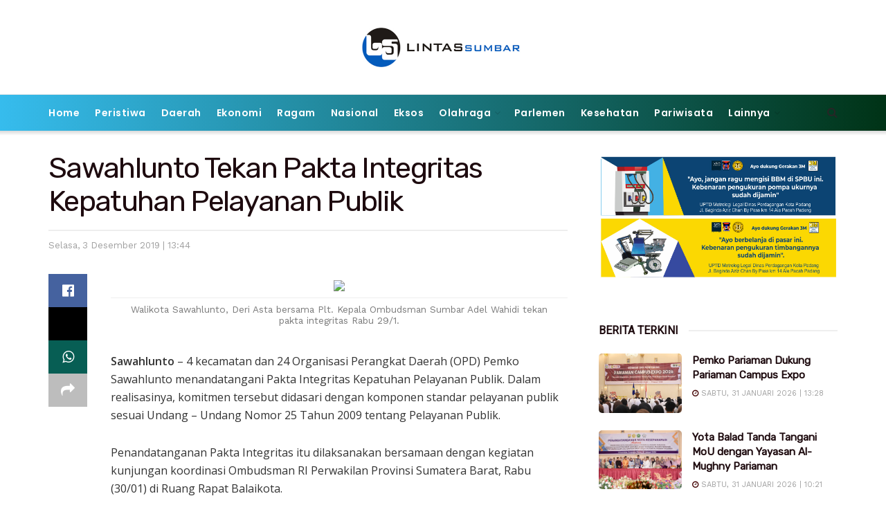

--- FILE ---
content_type: text/html; charset=UTF-8
request_url: https://www.lintassumbar.co.id/2019/01/sawahlunto-tekan-pakta-integritas.html
body_size: 24881
content:
<!doctype html>
<!--[if lt IE 7]> <html class="no-js lt-ie9 lt-ie8 lt-ie7" lang="id"> <![endif]-->
<!--[if IE 7]>    <html class="no-js lt-ie9 lt-ie8" lang="id"> <![endif]-->
<!--[if IE 8]>    <html class="no-js lt-ie9" lang="id"> <![endif]-->
<!--[if IE 9]>    <html class="no-js lt-ie10" lang="id"> <![endif]-->
<!--[if gt IE 8]><!--> <html class="no-js" lang="id"> <!--<![endif]-->
<head>
    <meta http-equiv="Content-Type" content="text/html; charset=UTF-8" />
    <meta name='viewport' content='width=device-width, initial-scale=1, user-scalable=yes' />
    <link rel="profile" href="http://gmpg.org/xfn/11" />
    <link rel="pingback" href="https://www.lintassumbar.co.id/xmlrpc.php" />
    <meta name="theme-color" content="#1e73be">
             <meta name="msapplication-navbutton-color" content="#1e73be">
             <meta name="apple-mobile-web-app-status-bar-style" content="#1e73be"><meta name='robots' content='index, follow, max-image-preview:large, max-snippet:-1, max-video-preview:-1' />
	<style>img:is([sizes="auto" i], [sizes^="auto," i]) { contain-intrinsic-size: 3000px 1500px }</style>
	<meta property="og:type" content="article">
<meta property="og:title" content="Sawahlunto Tekan Pakta Integritas Kepatuhan Pelayanan Publik">
<meta property="og:site_name" content="Lintas Sumbar">
<meta property="og:description" content="Walikota Sawahlunto, Deri Asta bersama Plt. Kepala Ombudsman Sumbar Adel Wahidi tekan pakta integritas Rabu 29/1. Sawahlunto - 4 kecamatan">
<meta property="og:url" content="https://www.lintassumbar.co.id/2019/01/sawahlunto-tekan-pakta-integritas.html">
<meta property="og:locale" content="id_ID">
<meta property="article:published_time" content="2019-01-30T13:44:00+07:00">
<meta property="article:modified_time" content="2019-12-03T13:44:10+07:00">
<meta property="article:section" content="Ragam">
<meta property="article:tag" content="Daerah">
<meta name="twitter:card" content="summary_large_image">
<meta name="twitter:title" content="Sawahlunto Tekan Pakta Integritas Kepatuhan Pelayanan Publik">
<meta name="twitter:description" content="Walikota Sawahlunto, Deri Asta bersama Plt. Kepala Ombudsman Sumbar Adel Wahidi tekan pakta integritas Rabu 29/1. Sawahlunto - 4 kecamatan">
<meta name="twitter:url" content="https://www.lintassumbar.co.id/2019/01/sawahlunto-tekan-pakta-integritas.html">
<meta name="twitter:site" content="">
			<script type="text/javascript">
			  var jnews_ajax_url = '/?ajax-request=jnews'
			</script>
			<script type="text/javascript">;window.jnews=window.jnews||{},window.jnews.library=window.jnews.library||{},window.jnews.library=function(){"use strict";var e=this;e.win=window,e.doc=document,e.noop=function(){},e.globalBody=e.doc.getElementsByTagName("body")[0],e.globalBody=e.globalBody?e.globalBody:e.doc,e.win.jnewsDataStorage=e.win.jnewsDataStorage||{_storage:new WeakMap,put:function(e,t,n){this._storage.has(e)||this._storage.set(e,new Map),this._storage.get(e).set(t,n)},get:function(e,t){return this._storage.get(e).get(t)},has:function(e,t){return this._storage.has(e)&&this._storage.get(e).has(t)},remove:function(e,t){var n=this._storage.get(e).delete(t);return 0===!this._storage.get(e).size&&this._storage.delete(e),n}},e.windowWidth=function(){return e.win.innerWidth||e.docEl.clientWidth||e.globalBody.clientWidth},e.windowHeight=function(){return e.win.innerHeight||e.docEl.clientHeight||e.globalBody.clientHeight},e.requestAnimationFrame=e.win.requestAnimationFrame||e.win.webkitRequestAnimationFrame||e.win.mozRequestAnimationFrame||e.win.msRequestAnimationFrame||window.oRequestAnimationFrame||function(e){return setTimeout(e,1e3/60)},e.cancelAnimationFrame=e.win.cancelAnimationFrame||e.win.webkitCancelAnimationFrame||e.win.webkitCancelRequestAnimationFrame||e.win.mozCancelAnimationFrame||e.win.msCancelRequestAnimationFrame||e.win.oCancelRequestAnimationFrame||function(e){clearTimeout(e)},e.classListSupport="classList"in document.createElement("_"),e.hasClass=e.classListSupport?function(e,t){return e.classList.contains(t)}:function(e,t){return e.className.indexOf(t)>=0},e.addClass=e.classListSupport?function(t,n){e.hasClass(t,n)||t.classList.add(n)}:function(t,n){e.hasClass(t,n)||(t.className+=" "+n)},e.removeClass=e.classListSupport?function(t,n){e.hasClass(t,n)&&t.classList.remove(n)}:function(t,n){e.hasClass(t,n)&&(t.className=t.className.replace(n,""))},e.objKeys=function(e){var t=[];for(var n in e)Object.prototype.hasOwnProperty.call(e,n)&&t.push(n);return t},e.isObjectSame=function(e,t){var n=!0;return JSON.stringify(e)!==JSON.stringify(t)&&(n=!1),n},e.extend=function(){for(var e,t,n,o=arguments[0]||{},i=1,a=arguments.length;i<a;i++)if(null!==(e=arguments[i]))for(t in e)o!==(n=e[t])&&void 0!==n&&(o[t]=n);return o},e.dataStorage=e.win.jnewsDataStorage,e.isVisible=function(e){return 0!==e.offsetWidth&&0!==e.offsetHeight||e.getBoundingClientRect().length},e.getHeight=function(e){return e.offsetHeight||e.clientHeight||e.getBoundingClientRect().height},e.getWidth=function(e){return e.offsetWidth||e.clientWidth||e.getBoundingClientRect().width},e.supportsPassive=!1;try{var t=Object.defineProperty({},"passive",{get:function(){e.supportsPassive=!0}});"createEvent"in e.doc?e.win.addEventListener("test",null,t):"fireEvent"in e.doc&&e.win.attachEvent("test",null)}catch(e){}e.passiveOption=!!e.supportsPassive&&{passive:!0},e.setStorage=function(e,t){e="jnews-"+e;var n={expired:Math.floor(((new Date).getTime()+432e5)/1e3)};t=Object.assign(n,t);localStorage.setItem(e,JSON.stringify(t))},e.getStorage=function(e){e="jnews-"+e;var t=localStorage.getItem(e);return null!==t&&0<t.length?JSON.parse(localStorage.getItem(e)):{}},e.expiredStorage=function(){var t,n="jnews-";for(var o in localStorage)o.indexOf(n)>-1&&"undefined"!==(t=e.getStorage(o.replace(n,""))).expired&&t.expired<Math.floor((new Date).getTime()/1e3)&&localStorage.removeItem(o)},e.addEvents=function(t,n,o){for(var i in n){var a=["touchstart","touchmove"].indexOf(i)>=0&&!o&&e.passiveOption;"createEvent"in e.doc?t.addEventListener(i,n[i],a):"fireEvent"in e.doc&&t.attachEvent("on"+i,n[i])}},e.removeEvents=function(t,n){for(var o in n)"createEvent"in e.doc?t.removeEventListener(o,n[o]):"fireEvent"in e.doc&&t.detachEvent("on"+o,n[o])},e.triggerEvents=function(t,n,o){var i;o=o||{detail:null};return"createEvent"in e.doc?(!(i=e.doc.createEvent("CustomEvent")||new CustomEvent(n)).initCustomEvent||i.initCustomEvent(n,!0,!1,o),void t.dispatchEvent(i)):"fireEvent"in e.doc?((i=e.doc.createEventObject()).eventType=n,void t.fireEvent("on"+i.eventType,i)):void 0},e.getParents=function(t,n){void 0===n&&(n=e.doc);for(var o=[],i=t.parentNode,a=!1;!a;)if(i){var r=i;r.querySelectorAll(n).length?a=!0:(o.push(r),i=r.parentNode)}else o=[],a=!0;return o},e.forEach=function(e,t,n){for(var o=0,i=e.length;o<i;o++)t.call(n,e[o],o)},e.getText=function(e){return e.innerText||e.textContent},e.setText=function(e,t){var n="object"==typeof t?t.innerText||t.textContent:t;e.innerText&&(e.innerText=n),e.textContent&&(e.textContent=n)},e.httpBuildQuery=function(t){return e.objKeys(t).reduce(function t(n){var o=arguments.length>1&&void 0!==arguments[1]?arguments[1]:null;return function(i,a){var r=n[a];a=encodeURIComponent(a);var s=o?"".concat(o,"[").concat(a,"]"):a;return null==r||"function"==typeof r?(i.push("".concat(s,"=")),i):["number","boolean","string"].includes(typeof r)?(i.push("".concat(s,"=").concat(encodeURIComponent(r))),i):(i.push(e.objKeys(r).reduce(t(r,s),[]).join("&")),i)}}(t),[]).join("&")},e.get=function(t,n,o,i){return o="function"==typeof o?o:e.noop,e.ajax("GET",t,n,o,i)},e.post=function(t,n,o,i){return o="function"==typeof o?o:e.noop,e.ajax("POST",t,n,o,i)},e.ajax=function(t,n,o,i,a){var r=new XMLHttpRequest,s=n,c=e.httpBuildQuery(o);if(t=-1!=["GET","POST"].indexOf(t)?t:"GET",r.open(t,s+("GET"==t?"?"+c:""),!0),"POST"==t&&r.setRequestHeader("Content-type","application/x-www-form-urlencoded"),r.setRequestHeader("X-Requested-With","XMLHttpRequest"),r.onreadystatechange=function(){4===r.readyState&&200<=r.status&&300>r.status&&"function"==typeof i&&i.call(void 0,r.response)},void 0!==a&&!a){return{xhr:r,send:function(){r.send("POST"==t?c:null)}}}return r.send("POST"==t?c:null),{xhr:r}},e.scrollTo=function(t,n,o){function i(e,t,n){this.start=this.position(),this.change=e-this.start,this.currentTime=0,this.increment=20,this.duration=void 0===n?500:n,this.callback=t,this.finish=!1,this.animateScroll()}return Math.easeInOutQuad=function(e,t,n,o){return(e/=o/2)<1?n/2*e*e+t:-n/2*(--e*(e-2)-1)+t},i.prototype.stop=function(){this.finish=!0},i.prototype.move=function(t){e.doc.documentElement.scrollTop=t,e.globalBody.parentNode.scrollTop=t,e.globalBody.scrollTop=t},i.prototype.position=function(){return e.doc.documentElement.scrollTop||e.globalBody.parentNode.scrollTop||e.globalBody.scrollTop},i.prototype.animateScroll=function(){this.currentTime+=this.increment;var t=Math.easeInOutQuad(this.currentTime,this.start,this.change,this.duration);this.move(t),this.currentTime<this.duration&&!this.finish?e.requestAnimationFrame.call(e.win,this.animateScroll.bind(this)):this.callback&&"function"==typeof this.callback&&this.callback()},new i(t,n,o)},e.unwrap=function(t){var n,o=t;e.forEach(t,(function(e,t){n?n+=e:n=e})),o.replaceWith(n)},e.performance={start:function(e){performance.mark(e+"Start")},stop:function(e){performance.mark(e+"End"),performance.measure(e,e+"Start",e+"End")}},e.fps=function(){var t=0,n=0,o=0;!function(){var i=t=0,a=0,r=0,s=document.getElementById("fpsTable"),c=function(t){void 0===document.getElementsByTagName("body")[0]?e.requestAnimationFrame.call(e.win,(function(){c(t)})):document.getElementsByTagName("body")[0].appendChild(t)};null===s&&((s=document.createElement("div")).style.position="fixed",s.style.top="120px",s.style.left="10px",s.style.width="100px",s.style.height="20px",s.style.border="1px solid black",s.style.fontSize="11px",s.style.zIndex="100000",s.style.backgroundColor="white",s.id="fpsTable",c(s));var l=function(){o++,n=Date.now(),(a=(o/(r=(n-t)/1e3)).toPrecision(2))!=i&&(i=a,s.innerHTML=i+"fps"),1<r&&(t=n,o=0),e.requestAnimationFrame.call(e.win,l)};l()}()},e.instr=function(e,t){for(var n=0;n<t.length;n++)if(-1!==e.toLowerCase().indexOf(t[n].toLowerCase()))return!0},e.winLoad=function(t,n){function o(o){if("complete"===e.doc.readyState||"interactive"===e.doc.readyState)return!o||n?setTimeout(t,n||1):t(o),1}o()||e.addEvents(e.win,{load:o})},e.docReady=function(t,n){function o(o){if("complete"===e.doc.readyState||"interactive"===e.doc.readyState)return!o||n?setTimeout(t,n||1):t(o),1}o()||e.addEvents(e.doc,{DOMContentLoaded:o})},e.fireOnce=function(){e.docReady((function(){e.assets=e.assets||[],e.assets.length&&(e.boot(),e.load_assets())}),50)},e.boot=function(){e.length&&e.doc.querySelectorAll("style[media]").forEach((function(e){"not all"==e.getAttribute("media")&&e.removeAttribute("media")}))},e.create_js=function(t,n){var o=e.doc.createElement("script");switch(o.setAttribute("src",t),n){case"defer":o.setAttribute("defer",!0);break;case"async":o.setAttribute("async",!0);break;case"deferasync":o.setAttribute("defer",!0),o.setAttribute("async",!0)}e.globalBody.appendChild(o)},e.load_assets=function(){"object"==typeof e.assets&&e.forEach(e.assets.slice(0),(function(t,n){var o="";t.defer&&(o+="defer"),t.async&&(o+="async"),e.create_js(t.url,o);var i=e.assets.indexOf(t);i>-1&&e.assets.splice(i,1)})),e.assets=jnewsoption.au_scripts=window.jnewsads=[]},e.setCookie=function(e,t,n){var o="";if(n){var i=new Date;i.setTime(i.getTime()+24*n*60*60*1e3),o="; expires="+i.toUTCString()}document.cookie=e+"="+(t||"")+o+"; path=/"},e.getCookie=function(e){for(var t=e+"=",n=document.cookie.split(";"),o=0;o<n.length;o++){for(var i=n[o];" "==i.charAt(0);)i=i.substring(1,i.length);if(0==i.indexOf(t))return i.substring(t.length,i.length)}return null},e.eraseCookie=function(e){document.cookie=e+"=; Path=/; Expires=Thu, 01 Jan 1970 00:00:01 GMT;"},e.docReady((function(){e.globalBody=e.globalBody==e.doc?e.doc.getElementsByTagName("body")[0]:e.globalBody,e.globalBody=e.globalBody?e.globalBody:e.doc})),e.winLoad((function(){e.winLoad((function(){var t=!1;if(void 0!==window.jnewsadmin)if(void 0!==window.file_version_checker){var n=e.objKeys(window.file_version_checker);n.length?n.forEach((function(e){t||"10.0.4"===window.file_version_checker[e]||(t=!0)})):t=!0}else t=!0;t&&(window.jnewsHelper.getMessage(),window.jnewsHelper.getNotice())}),2500)}))},window.jnews.library=new window.jnews.library;</script>
	<!-- This site is optimized with the Yoast SEO plugin v24.0 - https://yoast.com/wordpress/plugins/seo/ -->
	<title>Sawahlunto Tekan Pakta Integritas Kepatuhan Pelayanan Publik &#8212; Lintas Sumbar</title>
	<link rel="canonical" href="https://www.lintassumbar.co.id/2019/01/sawahlunto-tekan-pakta-integritas.html" />
	<meta property="og:locale" content="id_ID" />
	<meta property="og:type" content="article" />
	<meta property="og:title" content="Sawahlunto Tekan Pakta Integritas Kepatuhan Pelayanan Publik &#8212; Lintas Sumbar" />
	<meta property="og:description" content="Walikota Sawahlunto, Deri Asta bersama Plt. Kepala Ombudsman Sumbar Adel Wahidi tekan pakta integritas Rabu 29/1. Sawahlunto &#8211; 4 kecamatan dan 24 Organisasi Perangkat Daerah (OPD) Pemko Sawahlunto menandatangani Pakta Integritas Kepatuhan Pelayanan Publik. Dalam realisasinya, komitmen tersebut didasari dengan komponen standar pelayanan publik sesuai Undang &#8211; Undang Nomor 25 Tahun 2009 tentang Pelayanan Publik. [&hellip;]" />
	<meta property="og:url" content="https://www.lintassumbar.co.id/2019/01/sawahlunto-tekan-pakta-integritas.html" />
	<meta property="og:site_name" content="Lintas Sumbar" />
	<meta property="article:published_time" content="2019-01-30T13:44:00+00:00" />
	<meta property="article:modified_time" content="2019-12-03T13:44:10+00:00" />
	<meta property="og:image" content="https://www.lintassumbar.com/wp-content/uploads/2019/01/IMG-20190130-WA0022-1024x682.jpg" />
	<meta name="author" content="lintassumbar" />
	<meta name="twitter:card" content="summary_large_image" />
	<meta name="twitter:label1" content="Ditulis oleh" />
	<meta name="twitter:data1" content="lintassumbar" />
	<meta name="twitter:label2" content="Estimasi waktu membaca" />
	<meta name="twitter:data2" content="2 menit" />
	<script type="application/ld+json" class="yoast-schema-graph">{"@context":"https://schema.org","@graph":[{"@type":"Article","@id":"https://www.lintassumbar.co.id/2019/01/sawahlunto-tekan-pakta-integritas.html#article","isPartOf":{"@id":"https://www.lintassumbar.co.id/2019/01/sawahlunto-tekan-pakta-integritas.html"},"author":{"name":"lintassumbar","@id":"https://www.lintassumbar.co.id/#/schema/person/818bd23d68ee8a8c16c02c2715fe1dcd"},"headline":"Sawahlunto Tekan Pakta Integritas Kepatuhan Pelayanan Publik","datePublished":"2019-01-30T13:44:00+00:00","dateModified":"2019-12-03T13:44:10+00:00","mainEntityOfPage":{"@id":"https://www.lintassumbar.co.id/2019/01/sawahlunto-tekan-pakta-integritas.html"},"wordCount":496,"commentCount":0,"publisher":{"@id":"https://www.lintassumbar.co.id/#organization"},"image":{"@id":"https://www.lintassumbar.co.id/2019/01/sawahlunto-tekan-pakta-integritas.html#primaryimage"},"thumbnailUrl":"https://www.lintassumbar.com/wp-content/uploads/2019/01/IMG-20190130-WA0022-1024x682.jpg","keywords":["Daerah"],"articleSection":["Ragam"],"inLanguage":"id","potentialAction":[{"@type":"CommentAction","name":"Comment","target":["https://www.lintassumbar.co.id/2019/01/sawahlunto-tekan-pakta-integritas.html#respond"]}]},{"@type":"WebPage","@id":"https://www.lintassumbar.co.id/2019/01/sawahlunto-tekan-pakta-integritas.html","url":"https://www.lintassumbar.co.id/2019/01/sawahlunto-tekan-pakta-integritas.html","name":"Sawahlunto Tekan Pakta Integritas Kepatuhan Pelayanan Publik &#8212; Lintas Sumbar","isPartOf":{"@id":"https://www.lintassumbar.co.id/#website"},"primaryImageOfPage":{"@id":"https://www.lintassumbar.co.id/2019/01/sawahlunto-tekan-pakta-integritas.html#primaryimage"},"image":{"@id":"https://www.lintassumbar.co.id/2019/01/sawahlunto-tekan-pakta-integritas.html#primaryimage"},"thumbnailUrl":"https://www.lintassumbar.com/wp-content/uploads/2019/01/IMG-20190130-WA0022-1024x682.jpg","datePublished":"2019-01-30T13:44:00+00:00","dateModified":"2019-12-03T13:44:10+00:00","breadcrumb":{"@id":"https://www.lintassumbar.co.id/2019/01/sawahlunto-tekan-pakta-integritas.html#breadcrumb"},"inLanguage":"id","potentialAction":[{"@type":"ReadAction","target":["https://www.lintassumbar.co.id/2019/01/sawahlunto-tekan-pakta-integritas.html"]}]},{"@type":"ImageObject","inLanguage":"id","@id":"https://www.lintassumbar.co.id/2019/01/sawahlunto-tekan-pakta-integritas.html#primaryimage","url":"https://www.lintassumbar.com/wp-content/uploads/2019/01/IMG-20190130-WA0022-1024x682.jpg","contentUrl":"https://www.lintassumbar.com/wp-content/uploads/2019/01/IMG-20190130-WA0022-1024x682.jpg"},{"@type":"BreadcrumbList","@id":"https://www.lintassumbar.co.id/2019/01/sawahlunto-tekan-pakta-integritas.html#breadcrumb","itemListElement":[{"@type":"ListItem","position":1,"name":"Home","item":"https://www.lintassumbar.co.id/"},{"@type":"ListItem","position":2,"name":"Sawahlunto Tekan Pakta Integritas Kepatuhan Pelayanan Publik"}]},{"@type":"WebSite","@id":"https://www.lintassumbar.co.id/#website","url":"https://www.lintassumbar.co.id/","name":"Lintas Sumbar","description":"Lintas Berita Sumatera Barat","publisher":{"@id":"https://www.lintassumbar.co.id/#organization"},"potentialAction":[{"@type":"SearchAction","target":{"@type":"EntryPoint","urlTemplate":"https://www.lintassumbar.co.id/?s={search_term_string}"},"query-input":{"@type":"PropertyValueSpecification","valueRequired":true,"valueName":"search_term_string"}}],"inLanguage":"id"},{"@type":"Organization","@id":"https://www.lintassumbar.co.id/#organization","name":"Lintas Sumbar","url":"https://www.lintassumbar.co.id/","logo":{"@type":"ImageObject","inLanguage":"id","@id":"https://www.lintassumbar.co.id/#/schema/logo/image/","url":"https://www.lintassumbar.co.id/wp-content/uploads/2019/12/LOGO-LINTAS-SUMBAR.jpg","contentUrl":"https://www.lintassumbar.co.id/wp-content/uploads/2019/12/LOGO-LINTAS-SUMBAR.jpg","width":510,"height":142,"caption":"Lintas Sumbar"},"image":{"@id":"https://www.lintassumbar.co.id/#/schema/logo/image/"}},{"@type":"Person","@id":"https://www.lintassumbar.co.id/#/schema/person/818bd23d68ee8a8c16c02c2715fe1dcd","name":"lintassumbar","image":{"@type":"ImageObject","inLanguage":"id","@id":"https://www.lintassumbar.co.id/#/schema/person/image/","url":"https://secure.gravatar.com/avatar/ccd9877409c0c02bf8f350bd3cce8424?s=96&d=mm&r=g","contentUrl":"https://secure.gravatar.com/avatar/ccd9877409c0c02bf8f350bd3cce8424?s=96&d=mm&r=g","caption":"lintassumbar"}}]}</script>
	<!-- / Yoast SEO plugin. -->


<link rel="amphtml" href="https://www.lintassumbar.co.id/2019/01/sawahlunto-tekan-pakta-integritas.html/amp" /><meta name="generator" content="AMP for WP 1.1.2"/><link rel='dns-prefetch' href='//fonts.googleapis.com' />
<link rel='preconnect' href='https://fonts.gstatic.com' />
<link rel="alternate" type="application/rss+xml" title="Lintas Sumbar &raquo; Feed" href="https://www.lintassumbar.co.id/feed" />
<link rel="alternate" type="application/rss+xml" title="Lintas Sumbar &raquo; Umpan Komentar" href="https://www.lintassumbar.co.id/comments/feed" />
<link rel="alternate" type="application/rss+xml" title="Lintas Sumbar &raquo; Sawahlunto Tekan Pakta Integritas Kepatuhan Pelayanan Publik Umpan Komentar" href="https://www.lintassumbar.co.id/2019/01/sawahlunto-tekan-pakta-integritas.html/feed" />
<script type="text/javascript">
/* <![CDATA[ */
window._wpemojiSettings = {"baseUrl":"https:\/\/s.w.org\/images\/core\/emoji\/15.0.3\/72x72\/","ext":".png","svgUrl":"https:\/\/s.w.org\/images\/core\/emoji\/15.0.3\/svg\/","svgExt":".svg","source":{"concatemoji":"https:\/\/www.lintassumbar.co.id\/wp-includes\/js\/wp-emoji-release.min.js?ver=6.7.4"}};
/*! This file is auto-generated */
!function(i,n){var o,s,e;function c(e){try{var t={supportTests:e,timestamp:(new Date).valueOf()};sessionStorage.setItem(o,JSON.stringify(t))}catch(e){}}function p(e,t,n){e.clearRect(0,0,e.canvas.width,e.canvas.height),e.fillText(t,0,0);var t=new Uint32Array(e.getImageData(0,0,e.canvas.width,e.canvas.height).data),r=(e.clearRect(0,0,e.canvas.width,e.canvas.height),e.fillText(n,0,0),new Uint32Array(e.getImageData(0,0,e.canvas.width,e.canvas.height).data));return t.every(function(e,t){return e===r[t]})}function u(e,t,n){switch(t){case"flag":return n(e,"\ud83c\udff3\ufe0f\u200d\u26a7\ufe0f","\ud83c\udff3\ufe0f\u200b\u26a7\ufe0f")?!1:!n(e,"\ud83c\uddfa\ud83c\uddf3","\ud83c\uddfa\u200b\ud83c\uddf3")&&!n(e,"\ud83c\udff4\udb40\udc67\udb40\udc62\udb40\udc65\udb40\udc6e\udb40\udc67\udb40\udc7f","\ud83c\udff4\u200b\udb40\udc67\u200b\udb40\udc62\u200b\udb40\udc65\u200b\udb40\udc6e\u200b\udb40\udc67\u200b\udb40\udc7f");case"emoji":return!n(e,"\ud83d\udc26\u200d\u2b1b","\ud83d\udc26\u200b\u2b1b")}return!1}function f(e,t,n){var r="undefined"!=typeof WorkerGlobalScope&&self instanceof WorkerGlobalScope?new OffscreenCanvas(300,150):i.createElement("canvas"),a=r.getContext("2d",{willReadFrequently:!0}),o=(a.textBaseline="top",a.font="600 32px Arial",{});return e.forEach(function(e){o[e]=t(a,e,n)}),o}function t(e){var t=i.createElement("script");t.src=e,t.defer=!0,i.head.appendChild(t)}"undefined"!=typeof Promise&&(o="wpEmojiSettingsSupports",s=["flag","emoji"],n.supports={everything:!0,everythingExceptFlag:!0},e=new Promise(function(e){i.addEventListener("DOMContentLoaded",e,{once:!0})}),new Promise(function(t){var n=function(){try{var e=JSON.parse(sessionStorage.getItem(o));if("object"==typeof e&&"number"==typeof e.timestamp&&(new Date).valueOf()<e.timestamp+604800&&"object"==typeof e.supportTests)return e.supportTests}catch(e){}return null}();if(!n){if("undefined"!=typeof Worker&&"undefined"!=typeof OffscreenCanvas&&"undefined"!=typeof URL&&URL.createObjectURL&&"undefined"!=typeof Blob)try{var e="postMessage("+f.toString()+"("+[JSON.stringify(s),u.toString(),p.toString()].join(",")+"));",r=new Blob([e],{type:"text/javascript"}),a=new Worker(URL.createObjectURL(r),{name:"wpTestEmojiSupports"});return void(a.onmessage=function(e){c(n=e.data),a.terminate(),t(n)})}catch(e){}c(n=f(s,u,p))}t(n)}).then(function(e){for(var t in e)n.supports[t]=e[t],n.supports.everything=n.supports.everything&&n.supports[t],"flag"!==t&&(n.supports.everythingExceptFlag=n.supports.everythingExceptFlag&&n.supports[t]);n.supports.everythingExceptFlag=n.supports.everythingExceptFlag&&!n.supports.flag,n.DOMReady=!1,n.readyCallback=function(){n.DOMReady=!0}}).then(function(){return e}).then(function(){var e;n.supports.everything||(n.readyCallback(),(e=n.source||{}).concatemoji?t(e.concatemoji):e.wpemoji&&e.twemoji&&(t(e.twemoji),t(e.wpemoji)))}))}((window,document),window._wpemojiSettings);
/* ]]> */
</script>
<style id='wp-emoji-styles-inline-css' type='text/css'>

	img.wp-smiley, img.emoji {
		display: inline !important;
		border: none !important;
		box-shadow: none !important;
		height: 1em !important;
		width: 1em !important;
		margin: 0 0.07em !important;
		vertical-align: -0.1em !important;
		background: none !important;
		padding: 0 !important;
	}
</style>
<link rel='stylesheet' id='wp-block-library-css' href='https://www.lintassumbar.co.id/wp-includes/css/dist/block-library/style.min.css?ver=6.7.4' type='text/css' media='all' />
<style id='classic-theme-styles-inline-css' type='text/css'>
/*! This file is auto-generated */
.wp-block-button__link{color:#fff;background-color:#32373c;border-radius:9999px;box-shadow:none;text-decoration:none;padding:calc(.667em + 2px) calc(1.333em + 2px);font-size:1.125em}.wp-block-file__button{background:#32373c;color:#fff;text-decoration:none}
</style>
<style id='global-styles-inline-css' type='text/css'>
:root{--wp--preset--aspect-ratio--square: 1;--wp--preset--aspect-ratio--4-3: 4/3;--wp--preset--aspect-ratio--3-4: 3/4;--wp--preset--aspect-ratio--3-2: 3/2;--wp--preset--aspect-ratio--2-3: 2/3;--wp--preset--aspect-ratio--16-9: 16/9;--wp--preset--aspect-ratio--9-16: 9/16;--wp--preset--color--black: #000000;--wp--preset--color--cyan-bluish-gray: #abb8c3;--wp--preset--color--white: #ffffff;--wp--preset--color--pale-pink: #f78da7;--wp--preset--color--vivid-red: #cf2e2e;--wp--preset--color--luminous-vivid-orange: #ff6900;--wp--preset--color--luminous-vivid-amber: #fcb900;--wp--preset--color--light-green-cyan: #7bdcb5;--wp--preset--color--vivid-green-cyan: #00d084;--wp--preset--color--pale-cyan-blue: #8ed1fc;--wp--preset--color--vivid-cyan-blue: #0693e3;--wp--preset--color--vivid-purple: #9b51e0;--wp--preset--gradient--vivid-cyan-blue-to-vivid-purple: linear-gradient(135deg,rgba(6,147,227,1) 0%,rgb(155,81,224) 100%);--wp--preset--gradient--light-green-cyan-to-vivid-green-cyan: linear-gradient(135deg,rgb(122,220,180) 0%,rgb(0,208,130) 100%);--wp--preset--gradient--luminous-vivid-amber-to-luminous-vivid-orange: linear-gradient(135deg,rgba(252,185,0,1) 0%,rgba(255,105,0,1) 100%);--wp--preset--gradient--luminous-vivid-orange-to-vivid-red: linear-gradient(135deg,rgba(255,105,0,1) 0%,rgb(207,46,46) 100%);--wp--preset--gradient--very-light-gray-to-cyan-bluish-gray: linear-gradient(135deg,rgb(238,238,238) 0%,rgb(169,184,195) 100%);--wp--preset--gradient--cool-to-warm-spectrum: linear-gradient(135deg,rgb(74,234,220) 0%,rgb(151,120,209) 20%,rgb(207,42,186) 40%,rgb(238,44,130) 60%,rgb(251,105,98) 80%,rgb(254,248,76) 100%);--wp--preset--gradient--blush-light-purple: linear-gradient(135deg,rgb(255,206,236) 0%,rgb(152,150,240) 100%);--wp--preset--gradient--blush-bordeaux: linear-gradient(135deg,rgb(254,205,165) 0%,rgb(254,45,45) 50%,rgb(107,0,62) 100%);--wp--preset--gradient--luminous-dusk: linear-gradient(135deg,rgb(255,203,112) 0%,rgb(199,81,192) 50%,rgb(65,88,208) 100%);--wp--preset--gradient--pale-ocean: linear-gradient(135deg,rgb(255,245,203) 0%,rgb(182,227,212) 50%,rgb(51,167,181) 100%);--wp--preset--gradient--electric-grass: linear-gradient(135deg,rgb(202,248,128) 0%,rgb(113,206,126) 100%);--wp--preset--gradient--midnight: linear-gradient(135deg,rgb(2,3,129) 0%,rgb(40,116,252) 100%);--wp--preset--font-size--small: 13px;--wp--preset--font-size--medium: 20px;--wp--preset--font-size--large: 36px;--wp--preset--font-size--x-large: 42px;--wp--preset--spacing--20: 0.44rem;--wp--preset--spacing--30: 0.67rem;--wp--preset--spacing--40: 1rem;--wp--preset--spacing--50: 1.5rem;--wp--preset--spacing--60: 2.25rem;--wp--preset--spacing--70: 3.38rem;--wp--preset--spacing--80: 5.06rem;--wp--preset--shadow--natural: 6px 6px 9px rgba(0, 0, 0, 0.2);--wp--preset--shadow--deep: 12px 12px 50px rgba(0, 0, 0, 0.4);--wp--preset--shadow--sharp: 6px 6px 0px rgba(0, 0, 0, 0.2);--wp--preset--shadow--outlined: 6px 6px 0px -3px rgba(255, 255, 255, 1), 6px 6px rgba(0, 0, 0, 1);--wp--preset--shadow--crisp: 6px 6px 0px rgba(0, 0, 0, 1);}:where(.is-layout-flex){gap: 0.5em;}:where(.is-layout-grid){gap: 0.5em;}body .is-layout-flex{display: flex;}.is-layout-flex{flex-wrap: wrap;align-items: center;}.is-layout-flex > :is(*, div){margin: 0;}body .is-layout-grid{display: grid;}.is-layout-grid > :is(*, div){margin: 0;}:where(.wp-block-columns.is-layout-flex){gap: 2em;}:where(.wp-block-columns.is-layout-grid){gap: 2em;}:where(.wp-block-post-template.is-layout-flex){gap: 1.25em;}:where(.wp-block-post-template.is-layout-grid){gap: 1.25em;}.has-black-color{color: var(--wp--preset--color--black) !important;}.has-cyan-bluish-gray-color{color: var(--wp--preset--color--cyan-bluish-gray) !important;}.has-white-color{color: var(--wp--preset--color--white) !important;}.has-pale-pink-color{color: var(--wp--preset--color--pale-pink) !important;}.has-vivid-red-color{color: var(--wp--preset--color--vivid-red) !important;}.has-luminous-vivid-orange-color{color: var(--wp--preset--color--luminous-vivid-orange) !important;}.has-luminous-vivid-amber-color{color: var(--wp--preset--color--luminous-vivid-amber) !important;}.has-light-green-cyan-color{color: var(--wp--preset--color--light-green-cyan) !important;}.has-vivid-green-cyan-color{color: var(--wp--preset--color--vivid-green-cyan) !important;}.has-pale-cyan-blue-color{color: var(--wp--preset--color--pale-cyan-blue) !important;}.has-vivid-cyan-blue-color{color: var(--wp--preset--color--vivid-cyan-blue) !important;}.has-vivid-purple-color{color: var(--wp--preset--color--vivid-purple) !important;}.has-black-background-color{background-color: var(--wp--preset--color--black) !important;}.has-cyan-bluish-gray-background-color{background-color: var(--wp--preset--color--cyan-bluish-gray) !important;}.has-white-background-color{background-color: var(--wp--preset--color--white) !important;}.has-pale-pink-background-color{background-color: var(--wp--preset--color--pale-pink) !important;}.has-vivid-red-background-color{background-color: var(--wp--preset--color--vivid-red) !important;}.has-luminous-vivid-orange-background-color{background-color: var(--wp--preset--color--luminous-vivid-orange) !important;}.has-luminous-vivid-amber-background-color{background-color: var(--wp--preset--color--luminous-vivid-amber) !important;}.has-light-green-cyan-background-color{background-color: var(--wp--preset--color--light-green-cyan) !important;}.has-vivid-green-cyan-background-color{background-color: var(--wp--preset--color--vivid-green-cyan) !important;}.has-pale-cyan-blue-background-color{background-color: var(--wp--preset--color--pale-cyan-blue) !important;}.has-vivid-cyan-blue-background-color{background-color: var(--wp--preset--color--vivid-cyan-blue) !important;}.has-vivid-purple-background-color{background-color: var(--wp--preset--color--vivid-purple) !important;}.has-black-border-color{border-color: var(--wp--preset--color--black) !important;}.has-cyan-bluish-gray-border-color{border-color: var(--wp--preset--color--cyan-bluish-gray) !important;}.has-white-border-color{border-color: var(--wp--preset--color--white) !important;}.has-pale-pink-border-color{border-color: var(--wp--preset--color--pale-pink) !important;}.has-vivid-red-border-color{border-color: var(--wp--preset--color--vivid-red) !important;}.has-luminous-vivid-orange-border-color{border-color: var(--wp--preset--color--luminous-vivid-orange) !important;}.has-luminous-vivid-amber-border-color{border-color: var(--wp--preset--color--luminous-vivid-amber) !important;}.has-light-green-cyan-border-color{border-color: var(--wp--preset--color--light-green-cyan) !important;}.has-vivid-green-cyan-border-color{border-color: var(--wp--preset--color--vivid-green-cyan) !important;}.has-pale-cyan-blue-border-color{border-color: var(--wp--preset--color--pale-cyan-blue) !important;}.has-vivid-cyan-blue-border-color{border-color: var(--wp--preset--color--vivid-cyan-blue) !important;}.has-vivid-purple-border-color{border-color: var(--wp--preset--color--vivid-purple) !important;}.has-vivid-cyan-blue-to-vivid-purple-gradient-background{background: var(--wp--preset--gradient--vivid-cyan-blue-to-vivid-purple) !important;}.has-light-green-cyan-to-vivid-green-cyan-gradient-background{background: var(--wp--preset--gradient--light-green-cyan-to-vivid-green-cyan) !important;}.has-luminous-vivid-amber-to-luminous-vivid-orange-gradient-background{background: var(--wp--preset--gradient--luminous-vivid-amber-to-luminous-vivid-orange) !important;}.has-luminous-vivid-orange-to-vivid-red-gradient-background{background: var(--wp--preset--gradient--luminous-vivid-orange-to-vivid-red) !important;}.has-very-light-gray-to-cyan-bluish-gray-gradient-background{background: var(--wp--preset--gradient--very-light-gray-to-cyan-bluish-gray) !important;}.has-cool-to-warm-spectrum-gradient-background{background: var(--wp--preset--gradient--cool-to-warm-spectrum) !important;}.has-blush-light-purple-gradient-background{background: var(--wp--preset--gradient--blush-light-purple) !important;}.has-blush-bordeaux-gradient-background{background: var(--wp--preset--gradient--blush-bordeaux) !important;}.has-luminous-dusk-gradient-background{background: var(--wp--preset--gradient--luminous-dusk) !important;}.has-pale-ocean-gradient-background{background: var(--wp--preset--gradient--pale-ocean) !important;}.has-electric-grass-gradient-background{background: var(--wp--preset--gradient--electric-grass) !important;}.has-midnight-gradient-background{background: var(--wp--preset--gradient--midnight) !important;}.has-small-font-size{font-size: var(--wp--preset--font-size--small) !important;}.has-medium-font-size{font-size: var(--wp--preset--font-size--medium) !important;}.has-large-font-size{font-size: var(--wp--preset--font-size--large) !important;}.has-x-large-font-size{font-size: var(--wp--preset--font-size--x-large) !important;}
:where(.wp-block-post-template.is-layout-flex){gap: 1.25em;}:where(.wp-block-post-template.is-layout-grid){gap: 1.25em;}
:where(.wp-block-columns.is-layout-flex){gap: 2em;}:where(.wp-block-columns.is-layout-grid){gap: 2em;}
:root :where(.wp-block-pullquote){font-size: 1.5em;line-height: 1.6;}
</style>
<link rel='stylesheet' id='jnews-split-css' href='https://www.lintassumbar.co.id/wp-content/plugins/jnews-split/assets/css/splitpost.css' type='text/css' media='' />
<link rel='stylesheet' id='jnews-split-toc-css' href='https://www.lintassumbar.co.id/wp-content/plugins/jnews-split/assets/css/splitpost-toc.css' type='text/css' media='' />
<link rel='stylesheet' id='jnews-parent-style-css' href='https://www.lintassumbar.co.id/wp-content/themes/jnews/style.css?ver=6.7.4' type='text/css' media='all' />
<link rel='stylesheet' id='js_composer_front-css' href='https://www.lintassumbar.co.id/wp-content/plugins/js_composer/assets/css/js_composer.min.css?ver=6.8.0' type='text/css' media='all' />
<link rel='stylesheet' id='jeg_customizer_font-css' href='//fonts.googleapis.com/css?family=Work+Sans%3Areguler%7CMontserrat%3Areguler%7CPoppins%3Aregular%2C600%7CRoboto%3Areguler%7CRubik%3Aregular%7COpen+Sans%3Aregular%2C600&#038;display=swap&#038;ver=1.3.0' type='text/css' media='all' />
<link rel='stylesheet' id='jnews-frontend-css' href='https://www.lintassumbar.co.id/wp-content/themes/jnews/assets/dist/frontend.min.css?ver=1.0.0' type='text/css' media='all' />
<link rel='stylesheet' id='jnews-js-composer-css' href='https://www.lintassumbar.co.id/wp-content/themes/jnews/assets/css/js-composer-frontend.css?ver=1.0.0' type='text/css' media='all' />
<link rel='stylesheet' id='jnews-style-css' href='https://www.lintassumbar.co.id/wp-content/themes/jnews-child/style.css?ver=1.0.0' type='text/css' media='all' />
<link rel='stylesheet' id='jnews-darkmode-css' href='https://www.lintassumbar.co.id/wp-content/themes/jnews/assets/css/darkmode.css?ver=1.0.0' type='text/css' media='all' />
<link rel='stylesheet' id='jnews-scheme-css' href='https://www.lintassumbar.co.id/wp-content/themes/jnews/data/import/viral/scheme.css?ver=1.0.0' type='text/css' media='all' />
<link rel='stylesheet' id='jnews-select-share-css' href='https://www.lintassumbar.co.id/wp-content/plugins/jnews-social-share/assets/css/plugin.css' type='text/css' media='all' />
<script type="text/javascript" src="https://www.lintassumbar.co.id/wp-includes/js/jquery/jquery.min.js?ver=3.7.1" id="jquery-core-js"></script>
<script type="text/javascript" src="https://www.lintassumbar.co.id/wp-includes/js/jquery/jquery-migrate.min.js?ver=3.4.1" id="jquery-migrate-js"></script>
<link rel="https://api.w.org/" href="https://www.lintassumbar.co.id/wp-json/" /><link rel="alternate" title="JSON" type="application/json" href="https://www.lintassumbar.co.id/wp-json/wp/v2/posts/544" /><link rel="EditURI" type="application/rsd+xml" title="RSD" href="https://www.lintassumbar.co.id/xmlrpc.php?rsd" />
<meta name="generator" content="WordPress 6.7.4" />
<link rel='shortlink' href='https://www.lintassumbar.co.id/?p=544' />
<link rel="alternate" title="oEmbed (JSON)" type="application/json+oembed" href="https://www.lintassumbar.co.id/wp-json/oembed/1.0/embed?url=https%3A%2F%2Fwww.lintassumbar.co.id%2F2019%2F01%2Fsawahlunto-tekan-pakta-integritas.html" />
<link rel="alternate" title="oEmbed (XML)" type="text/xml+oembed" href="https://www.lintassumbar.co.id/wp-json/oembed/1.0/embed?url=https%3A%2F%2Fwww.lintassumbar.co.id%2F2019%2F01%2Fsawahlunto-tekan-pakta-integritas.html&#038;format=xml" />
<meta name="generator" content="Powered by WPBakery Page Builder - drag and drop page builder for WordPress."/>
<link rel="icon" href="https://www.lintassumbar.co.id/wp-content/uploads/2019/12/cropped-LOGO-LINTAS-SUMBAR-32x32.jpg" sizes="32x32" />
<link rel="icon" href="https://www.lintassumbar.co.id/wp-content/uploads/2019/12/cropped-LOGO-LINTAS-SUMBAR-192x192.jpg" sizes="192x192" />
<link rel="apple-touch-icon" href="https://www.lintassumbar.co.id/wp-content/uploads/2019/12/cropped-LOGO-LINTAS-SUMBAR-180x180.jpg" />
<meta name="msapplication-TileImage" content="https://www.lintassumbar.co.id/wp-content/uploads/2019/12/cropped-LOGO-LINTAS-SUMBAR-270x270.jpg" />
<style id="jeg_dynamic_css" type="text/css" data-type="jeg_custom-css">body { --j-body-color : #333333; --j-accent-color : #1e73be; --j-alt-color : #420000; --j-heading-color : #1e0b0f; } body,.jeg_newsfeed_list .tns-outer .tns-controls button,.jeg_filter_button,.owl-carousel .owl-nav div,.jeg_readmore,.jeg_hero_style_7 .jeg_post_meta a,.widget_calendar thead th,.widget_calendar tfoot a,.jeg_socialcounter a,.entry-header .jeg_meta_like a,.entry-header .jeg_meta_comment a,.entry-header .jeg_meta_donation a,.entry-header .jeg_meta_bookmark a,.entry-content tbody tr:hover,.entry-content th,.jeg_splitpost_nav li:hover a,#breadcrumbs a,.jeg_author_socials a:hover,.jeg_footer_content a,.jeg_footer_bottom a,.jeg_cartcontent,.woocommerce .woocommerce-breadcrumb a { color : #333333; } a, .jeg_menu_style_5>li>a:hover, .jeg_menu_style_5>li.sfHover>a, .jeg_menu_style_5>li.current-menu-item>a, .jeg_menu_style_5>li.current-menu-ancestor>a, .jeg_navbar .jeg_menu:not(.jeg_main_menu)>li>a:hover, .jeg_midbar .jeg_menu:not(.jeg_main_menu)>li>a:hover, .jeg_side_tabs li.active, .jeg_block_heading_5 strong, .jeg_block_heading_6 strong, .jeg_block_heading_7 strong, .jeg_block_heading_8 strong, .jeg_subcat_list li a:hover, .jeg_subcat_list li button:hover, .jeg_pl_lg_7 .jeg_thumb .jeg_post_category a, .jeg_pl_xs_2:before, .jeg_pl_xs_4 .jeg_postblock_content:before, .jeg_postblock .jeg_post_title a:hover, .jeg_hero_style_6 .jeg_post_title a:hover, .jeg_sidefeed .jeg_pl_xs_3 .jeg_post_title a:hover, .widget_jnews_popular .jeg_post_title a:hover, .jeg_meta_author a, .widget_archive li a:hover, .widget_pages li a:hover, .widget_meta li a:hover, .widget_recent_entries li a:hover, .widget_rss li a:hover, .widget_rss cite, .widget_categories li a:hover, .widget_categories li.current-cat>a, #breadcrumbs a:hover, .jeg_share_count .counts, .commentlist .bypostauthor>.comment-body>.comment-author>.fn, span.required, .jeg_review_title, .bestprice .price, .authorlink a:hover, .jeg_vertical_playlist .jeg_video_playlist_play_icon, .jeg_vertical_playlist .jeg_video_playlist_item.active .jeg_video_playlist_thumbnail:before, .jeg_horizontal_playlist .jeg_video_playlist_play, .woocommerce li.product .pricegroup .button, .widget_display_forums li a:hover, .widget_display_topics li:before, .widget_display_replies li:before, .widget_display_views li:before, .bbp-breadcrumb a:hover, .jeg_mobile_menu li.sfHover>a, .jeg_mobile_menu li a:hover, .split-template-6 .pagenum, .jeg_mobile_menu_style_5>li>a:hover, .jeg_mobile_menu_style_5>li.sfHover>a, .jeg_mobile_menu_style_5>li.current-menu-item>a, .jeg_mobile_menu_style_5>li.current-menu-ancestor>a { color : #1e73be; } .jeg_menu_style_1>li>a:before, .jeg_menu_style_2>li>a:before, .jeg_menu_style_3>li>a:before, .jeg_side_toggle, .jeg_slide_caption .jeg_post_category a, .jeg_slider_type_1_wrapper .tns-controls button.tns-next, .jeg_block_heading_1 .jeg_block_title span, .jeg_block_heading_2 .jeg_block_title span, .jeg_block_heading_3, .jeg_block_heading_4 .jeg_block_title span, .jeg_block_heading_6:after, .jeg_pl_lg_box .jeg_post_category a, .jeg_pl_md_box .jeg_post_category a, .jeg_readmore:hover, .jeg_thumb .jeg_post_category a, .jeg_block_loadmore a:hover, .jeg_postblock.alt .jeg_block_loadmore a:hover, .jeg_block_loadmore a.active, .jeg_postblock_carousel_2 .jeg_post_category a, .jeg_heroblock .jeg_post_category a, .jeg_pagenav_1 .page_number.active, .jeg_pagenav_1 .page_number.active:hover, input[type="submit"], .btn, .button, .widget_tag_cloud a:hover, .popularpost_item:hover .jeg_post_title a:before, .jeg_splitpost_4 .page_nav, .jeg_splitpost_5 .page_nav, .jeg_post_via a:hover, .jeg_post_source a:hover, .jeg_post_tags a:hover, .comment-reply-title small a:before, .comment-reply-title small a:after, .jeg_storelist .productlink, .authorlink li.active a:before, .jeg_footer.dark .socials_widget:not(.nobg) a:hover .fa, div.jeg_breakingnews_title, .jeg_overlay_slider_bottom_wrapper .tns-controls button, .jeg_overlay_slider_bottom_wrapper .tns-controls button:hover, .jeg_vertical_playlist .jeg_video_playlist_current, .woocommerce span.onsale, .woocommerce #respond input#submit:hover, .woocommerce a.button:hover, .woocommerce button.button:hover, .woocommerce input.button:hover, .woocommerce #respond input#submit.alt, .woocommerce a.button.alt, .woocommerce button.button.alt, .woocommerce input.button.alt, .jeg_popup_post .caption, .jeg_footer.dark input[type="submit"], .jeg_footer.dark .btn, .jeg_footer.dark .button, .footer_widget.widget_tag_cloud a:hover, .jeg_inner_content .content-inner .jeg_post_category a:hover, #buddypress .standard-form button, #buddypress a.button, #buddypress input[type="submit"], #buddypress input[type="button"], #buddypress input[type="reset"], #buddypress ul.button-nav li a, #buddypress .generic-button a, #buddypress .generic-button button, #buddypress .comment-reply-link, #buddypress a.bp-title-button, #buddypress.buddypress-wrap .members-list li .user-update .activity-read-more a, div#buddypress .standard-form button:hover, div#buddypress a.button:hover, div#buddypress input[type="submit"]:hover, div#buddypress input[type="button"]:hover, div#buddypress input[type="reset"]:hover, div#buddypress ul.button-nav li a:hover, div#buddypress .generic-button a:hover, div#buddypress .generic-button button:hover, div#buddypress .comment-reply-link:hover, div#buddypress a.bp-title-button:hover, div#buddypress.buddypress-wrap .members-list li .user-update .activity-read-more a:hover, #buddypress #item-nav .item-list-tabs ul li a:before, .jeg_inner_content .jeg_meta_container .follow-wrapper a { background-color : #1e73be; } .jeg_block_heading_7 .jeg_block_title span, .jeg_readmore:hover, .jeg_block_loadmore a:hover, .jeg_block_loadmore a.active, .jeg_pagenav_1 .page_number.active, .jeg_pagenav_1 .page_number.active:hover, .jeg_pagenav_3 .page_number:hover, .jeg_prevnext_post a:hover h3, .jeg_overlay_slider .jeg_post_category, .jeg_sidefeed .jeg_post.active, .jeg_vertical_playlist.jeg_vertical_playlist .jeg_video_playlist_item.active .jeg_video_playlist_thumbnail img, .jeg_horizontal_playlist .jeg_video_playlist_item.active { border-color : #1e73be; } .jeg_tabpost_nav li.active, .woocommerce div.product .woocommerce-tabs ul.tabs li.active, .jeg_mobile_menu_style_1>li.current-menu-item a, .jeg_mobile_menu_style_1>li.current-menu-ancestor a, .jeg_mobile_menu_style_2>li.current-menu-item::after, .jeg_mobile_menu_style_2>li.current-menu-ancestor::after, .jeg_mobile_menu_style_3>li.current-menu-item::before, .jeg_mobile_menu_style_3>li.current-menu-ancestor::before { border-bottom-color : #1e73be; } .jeg_post_meta .fa, .jeg_post_meta .jpwt-icon, .entry-header .jeg_post_meta .fa, .jeg_review_stars, .jeg_price_review_list { color : #420000; } .jeg_share_button.share-float.share-monocrhome a { background-color : #420000; } h1,h2,h3,h4,h5,h6,.jeg_post_title a,.entry-header .jeg_post_title,.jeg_hero_style_7 .jeg_post_title a,.jeg_block_title,.jeg_splitpost_bar .current_title,.jeg_video_playlist_title,.gallery-caption,.jeg_push_notification_button>a.button { color : #1e0b0f; } .split-template-9 .pagenum, .split-template-10 .pagenum, .split-template-11 .pagenum, .split-template-12 .pagenum, .split-template-13 .pagenum, .split-template-15 .pagenum, .split-template-18 .pagenum, .split-template-20 .pagenum, .split-template-19 .current_title span, .split-template-20 .current_title span { background-color : #1e0b0f; } .jeg_topbar, .jeg_topbar.dark, .jeg_topbar.custom { background : #1e73be; } .jeg_midbar { height : 136px; } .jeg_header .jeg_bottombar.jeg_navbar,.jeg_bottombar .jeg_nav_icon { height : 52px; } .jeg_header .jeg_bottombar.jeg_navbar, .jeg_header .jeg_bottombar .jeg_main_menu:not(.jeg_menu_style_1) > li > a, .jeg_header .jeg_bottombar .jeg_menu_style_1 > li, .jeg_header .jeg_bottombar .jeg_menu:not(.jeg_main_menu) > li > a { line-height : 52px; } .jeg_header .jeg_bottombar.jeg_navbar_wrapper:not(.jeg_navbar_boxed), .jeg_header .jeg_bottombar.jeg_navbar_boxed .jeg_nav_row { background : #232323; background: -moz-linear-gradient(90deg, #36bced 0%, #003316 100%);background: -webkit-linear-gradient(90deg, #36bced 0%, #003316 100%);background: -o-linear-gradient(90deg, #36bced 0%, #003316 100%);background: -ms-linear-gradient(90deg, #36bced 0%, #003316 100%);background: linear-gradient(90deg, #36bced 0%, #003316 100%); } .jeg_header .jeg_bottombar, .jeg_header .jeg_bottombar.jeg_navbar_dark { color : #ffffff; } .jeg_header .jeg_bottombar, .jeg_header .jeg_bottombar.jeg_navbar_dark, .jeg_bottombar.jeg_navbar_boxed .jeg_nav_row, .jeg_bottombar.jeg_navbar_dark.jeg_navbar_boxed .jeg_nav_row { border-top-width : 1px; } .jeg_mobile_midbar, .jeg_mobile_midbar.dark { background : #ffffff; } .jeg_header .socials_widget > a > i.fa:before { color : #ffffff; } .jeg_header .socials_widget.nobg > a > span.jeg-icon svg { fill : #ffffff; } .jeg_header .socials_widget > a > span.jeg-icon svg { fill : #ffffff; } .jeg_nav_icon .jeg_mobile_toggle.toggle_btn { color : #111111; } .jeg_navbar_mobile_wrapper .jeg_nav_item a.jeg_mobile_toggle, .jeg_navbar_mobile_wrapper .dark .jeg_nav_item a.jeg_mobile_toggle { color : #3d3d3d; } .jeg_header .jeg_search_wrapper.search_icon .jeg_search_toggle { color : #262626; } .jeg_header .jeg_search_popup_expand .jeg_search_form .jeg_search_button { color : #666666; } .jeg_header .jeg_search_expanded .jeg_search_modal_expand .jeg_search_toggle i, .jeg_header .jeg_search_expanded .jeg_search_modal_expand .jeg_search_button, .jeg_header .jeg_search_expanded .jeg_search_modal_expand .jeg_search_input { color : #565656; } .jeg_header .jeg_search_expanded .jeg_search_modal_expand .jeg_search_input { border-bottom-color : #565656; } .jeg_navbar_mobile .jeg_search_wrapper .jeg_search_toggle, .jeg_navbar_mobile .dark .jeg_search_wrapper .jeg_search_toggle { color : #666666; } .jeg_navbar_mobile .jeg_search_wrapper.jeg_search_popup_expand .jeg_search_form .jeg_search_input, .jeg_navbar_mobile .jeg_search_popup_expand .jeg_search_result a, .jeg_navbar_mobile .jeg_search_popup_expand .jeg_search_result .search-link { color : #161616; } .jeg_header .jeg_menu.jeg_main_menu > li > a { color : #ffffff; } .jeg_menu_style_1 > li > a:before, .jeg_menu_style_2 > li > a:before, .jeg_menu_style_3 > li > a:before { background : #ffffff; } .jeg_header .jeg_menu.jeg_main_menu > li > a:hover, .jeg_header .jeg_menu.jeg_main_menu > li.sfHover > a, .jeg_header .jeg_menu.jeg_main_menu > li > .sf-with-ul:hover:after, .jeg_header .jeg_menu.jeg_main_menu > li.sfHover > .sf-with-ul:after, .jeg_header .jeg_menu_style_4 > li.current-menu-item > a, .jeg_header .jeg_menu_style_4 > li.current-menu-ancestor > a, .jeg_header .jeg_menu_style_5 > li.current-menu-item > a, .jeg_header .jeg_menu_style_5 > li.current-menu-ancestor > a { color : #ffffff; } .jeg_header .jeg_navbar_wrapper .sf-arrows .sf-with-ul:after { color : rgba(0,0,0,0.15); } .jeg_navbar_wrapper .jeg_menu li > ul li:hover > a, .jeg_navbar_wrapper .jeg_menu li > ul li.sfHover > a, .jeg_navbar_wrapper .jeg_menu li > ul li.current-menu-item > a, .jeg_navbar_wrapper .jeg_menu li > ul li.current-menu-ancestor > a { background : #210000; } .jeg_header .jeg_navbar_wrapper .jeg_menu li > ul li:hover > a, .jeg_header .jeg_navbar_wrapper .jeg_menu li > ul li.sfHover > a, .jeg_header .jeg_navbar_wrapper .jeg_menu li > ul li.current-menu-item > a, .jeg_header .jeg_navbar_wrapper .jeg_menu li > ul li.current-menu-ancestor > a, .jeg_header .jeg_navbar_wrapper .jeg_menu li > ul li:hover > .sf-with-ul:after, .jeg_header .jeg_navbar_wrapper .jeg_menu li > ul li.sfHover > .sf-with-ul:after, .jeg_header .jeg_navbar_wrapper .jeg_menu li > ul li.current-menu-item > .sf-with-ul:after, .jeg_header .jeg_navbar_wrapper .jeg_menu li > ul li.current-menu-ancestor > .sf-with-ul:after { color : #ffffff; } .jeg_footer_content,.jeg_footer.dark .jeg_footer_content { background-color : #2969bc; color : #ffffff; } .jeg_footer_secondary,.jeg_footer.dark .jeg_footer_secondary { border-top-color : #ffffff; } .jeg_footer_2 .footer_column,.jeg_footer_2.dark .footer_column { border-right-color : #ffffff; } .jeg_footer_5 .jeg_footer_social, .jeg_footer_5 .footer_column, .jeg_footer_5 .jeg_footer_secondary,.jeg_footer_5.dark .jeg_footer_social,.jeg_footer_5.dark .footer_column,.jeg_footer_5.dark .jeg_footer_secondary { border-color : #ffffff; } .jeg_footer_secondary,.jeg_footer.dark .jeg_footer_secondary,.jeg_footer_bottom,.jeg_footer.dark .jeg_footer_bottom,.jeg_footer_sidecontent .jeg_footer_primary { color : #ffffff; } .jeg_footer_bottom a,.jeg_footer.dark .jeg_footer_bottom a,.jeg_footer_secondary a,.jeg_footer.dark .jeg_footer_secondary a,.jeg_footer_sidecontent .jeg_footer_primary a,.jeg_footer_sidecontent.dark .jeg_footer_primary a { color : #c9c9c9; } .jeg_menu_footer li:not(:last-child):after,.jeg_footer.dark .jeg_menu_footer li:not(:last-child):after { color : #eeee22; } body,input,textarea,select,.chosen-container-single .chosen-single,.btn,.button { font-family: "Work Sans",Helvetica,Arial,sans-serif; } .jeg_header, .jeg_mobile_wrapper { font-family: Montserrat,Helvetica,Arial,sans-serif; } .jeg_main_menu > li > a { font-family: Poppins,Helvetica,Arial,sans-serif; } .jeg_post_title, .entry-header .jeg_post_title, .jeg_single_tpl_2 .entry-header .jeg_post_title, .jeg_single_tpl_3 .entry-header .jeg_post_title, .jeg_single_tpl_6 .entry-header .jeg_post_title, .jeg_content .jeg_custom_title_wrapper .jeg_post_title { font-family: Rubik,Helvetica,Arial,sans-serif;font-weight : 400; font-style : normal;  } h3.jeg_block_title, .jeg_footer .jeg_footer_heading h3, .jeg_footer .widget h2, .jeg_tabpost_nav li { font-family: Roboto,Helvetica,Arial,sans-serif; } .jeg_post_excerpt p, .content-inner p { font-family: "Open Sans",Helvetica,Arial,sans-serif;font-size: 16px;  } .jeg_thumb .jeg_post_category a,.jeg_pl_lg_box .jeg_post_category a,.jeg_pl_md_box .jeg_post_category a,.jeg_postblock_carousel_2 .jeg_post_category a,.jeg_heroblock .jeg_post_category a,.jeg_slide_caption .jeg_post_category a { background-color : #ff6a00; } .jeg_overlay_slider .jeg_post_category,.jeg_thumb .jeg_post_category a,.jeg_pl_lg_box .jeg_post_category a,.jeg_pl_md_box .jeg_post_category a,.jeg_postblock_carousel_2 .jeg_post_category a,.jeg_heroblock .jeg_post_category a,.jeg_slide_caption .jeg_post_category a { border-color : #ff6a00; } </style><style type="text/css">
					.no_thumbnail .jeg_thumb,
					.thumbnail-container.no_thumbnail {
					    display: none !important;
					}
					.jeg_search_result .jeg_pl_xs_3.no_thumbnail .jeg_postblock_content,
					.jeg_sidefeed .jeg_pl_xs_3.no_thumbnail .jeg_postblock_content,
					.jeg_pl_sm.no_thumbnail .jeg_postblock_content {
					    margin-left: 0;
					}
					.jeg_postblock_11 .no_thumbnail .jeg_postblock_content,
					.jeg_postblock_12 .no_thumbnail .jeg_postblock_content,
					.jeg_postblock_12.jeg_col_3o3 .no_thumbnail .jeg_postblock_content  {
					    margin-top: 0;
					}
					.jeg_postblock_15 .jeg_pl_md_box.no_thumbnail .jeg_postblock_content,
					.jeg_postblock_19 .jeg_pl_md_box.no_thumbnail .jeg_postblock_content,
					.jeg_postblock_24 .jeg_pl_md_box.no_thumbnail .jeg_postblock_content,
					.jeg_sidefeed .jeg_pl_md_box .jeg_postblock_content {
					    position: relative;
					}
					.jeg_postblock_carousel_2 .no_thumbnail .jeg_post_title a,
					.jeg_postblock_carousel_2 .no_thumbnail .jeg_post_title a:hover,
					.jeg_postblock_carousel_2 .no_thumbnail .jeg_post_meta .fa {
					    color: #212121 !important;
					} 
					.jnews-dark-mode .jeg_postblock_carousel_2 .no_thumbnail .jeg_post_title a,
					.jnews-dark-mode .jeg_postblock_carousel_2 .no_thumbnail .jeg_post_title a:hover,
					.jnews-dark-mode .jeg_postblock_carousel_2 .no_thumbnail .jeg_post_meta .fa {
					    color: #fff !important;
					} 
				</style>		<style type="text/css" id="wp-custom-css">
			.jeg_block_heading_1 {
	border-radius: 20px 0;
}

.jeg_block_heading_3 {
    border-radius: 0 38px 0 5px;
}		</style>
		<noscript><style> .wpb_animate_when_almost_visible { opacity: 1; }</style></noscript><style id="yellow-pencil">
/*
	The following CSS codes are created by the YellowPencil plugin.
	https://yellowpencil.waspthemes.com/
*/
.jeg_main .jeg_pagination_disable .jeg_load_more_flag .jeg_thumb{border-top-left-radius:5px;border-top-right-radius:5px;border-bottom-left-radius:5px;border-bottom-right-radius:5px;}
</style></head>
<body class="post-template-default single single-post postid-544 single-format-standard wp-embed-responsive non-logged-in jeg_toggle_light jeg_single_tpl_1 jnews jsc_normal wpb-js-composer js-comp-ver-6.8.0 vc_responsive">

    
    
    <div class="jeg_ad jeg_ad_top jnews_header_top_ads">
        <div class='ads-wrapper  '></div>    </div>

    <!-- The Main Wrapper
    ============================================= -->
    <div class="jeg_viewport">

        
        <div class="jeg_header_wrapper">
            <div class="jeg_header_instagram_wrapper">
    </div>

<!-- HEADER -->
<div class="jeg_header normal">
    <div class="jeg_midbar jeg_container jeg_navbar_wrapper normal">
    <div class="container">
        <div class="jeg_nav_row">
            
                <div class="jeg_nav_col jeg_nav_left jeg_nav_grow">
                    <div class="item_wrap jeg_nav_alignleft">
                                            </div>
                </div>

                
                <div class="jeg_nav_col jeg_nav_center jeg_nav_normal">
                    <div class="item_wrap jeg_nav_aligncenter">
                        <div class="jeg_nav_item jeg_logo jeg_desktop_logo">
			<div class="site-title">
			<a href="https://www.lintassumbar.co.id/" aria-label="Visit Homepage" style="padding: 0 0 0 0;">
				<img class='jeg_logo_img' src="https://www.lintassumbar.co.id/wp-content/uploads/2019/12/LOGO-LINTAS-SUMBAR.jpg" srcset="https://www.lintassumbar.co.id/wp-content/uploads/2019/12/LOGO-LINTAS-SUMBAR.jpg 1x, https://www.lintassumbar.co.id/wp-content/uploads/2019/12/LOGO-LINTAS-SUMBAR.jpg 2x" alt="Lintas Sumbar"data-light-src="https://www.lintassumbar.co.id/wp-content/uploads/2019/12/LOGO-LINTAS-SUMBAR.jpg" data-light-srcset="https://www.lintassumbar.co.id/wp-content/uploads/2019/12/LOGO-LINTAS-SUMBAR.jpg 1x, https://www.lintassumbar.co.id/wp-content/uploads/2019/12/LOGO-LINTAS-SUMBAR.jpg 2x" data-dark-src="https://www.lintassumbar.com/wp-content/uploads/2019/12/LOGO-LINTAS-SUMBAR.jpg" data-dark-srcset="https://www.lintassumbar.com/wp-content/uploads/2019/12/LOGO-LINTAS-SUMBAR.jpg 1x, https://www.lintassumbar.com/wp-content/uploads/2019/12/LOGO-LINTAS-SUMBAR.jpg 2x">			</a>
		</div>
	</div>
                    </div>
                </div>

                
                <div class="jeg_nav_col jeg_nav_right jeg_nav_grow">
                    <div class="item_wrap jeg_nav_alignright">
                                            </div>
                </div>

                        </div>
    </div>
</div><div class="jeg_bottombar jeg_navbar jeg_container jeg_navbar_wrapper jeg_navbar_normal jeg_navbar_shadow jeg_navbar_dark">
    <div class="container">
        <div class="jeg_nav_row">
            
                <div class="jeg_nav_col jeg_nav_left jeg_nav_normal">
                    <div class="item_wrap jeg_nav_alignleft">
                        <div class="jeg_nav_item jeg_main_menu_wrapper">
<div class="jeg_mainmenu_wrap"><ul class="jeg_menu jeg_main_menu jeg_menu_style_1" data-animation="none"><li id="menu-item-3199" class="menu-item menu-item-type-custom menu-item-object-custom menu-item-3199 bgnav" data-item-row="default" ><a href="https://www.lintassumbar.com">Home</a></li>
<li id="menu-item-3180" class="menu-item menu-item-type-taxonomy menu-item-object-category menu-item-3180 bgnav" data-item-row="default" ><a href="https://www.lintassumbar.co.id/kategori/peristiwa">Peristiwa</a></li>
<li id="menu-item-3169" class="menu-merah menu-item menu-item-type-taxonomy menu-item-object-category menu-item-3169 bgnav" data-item-row="default" ><a href="https://www.lintassumbar.co.id/kategori/daerah">Daerah</a></li>
<li id="menu-item-3170" class="menu-item menu-item-type-taxonomy menu-item-object-category menu-item-3170 bgnav" data-item-row="default" ><a href="https://www.lintassumbar.co.id/kategori/ekonomi">Ekonomi</a></li>
<li id="menu-item-3181" class="parlemen menu-item menu-item-type-taxonomy menu-item-object-category current-post-ancestor current-menu-parent current-post-parent menu-item-3181 bgnav" data-item-row="default" ><a href="https://www.lintassumbar.co.id/kategori/ragam">Ragam</a></li>
<li id="menu-item-3174" class="menu-item menu-item-type-taxonomy menu-item-object-category menu-item-3174 bgnav" data-item-row="default" ><a href="https://www.lintassumbar.co.id/kategori/nasional">Nasional</a></li>
<li id="menu-item-3171" class="menu-item menu-item-type-taxonomy menu-item-object-category menu-item-3171 bgnav" data-item-row="default" ><a href="https://www.lintassumbar.co.id/kategori/eksos">Eksos</a></li>
<li id="menu-item-3175" class="menu-item menu-item-type-taxonomy menu-item-object-category menu-item-has-children menu-item-3175 bgnav" data-item-row="default" ><a href="https://www.lintassumbar.co.id/kategori/olahraga">Olahraga</a>
<ul class="sub-menu">
	<li id="menu-item-3176" class="menu-item menu-item-type-taxonomy menu-item-object-category menu-item-3176 bgnav" data-item-row="default" ><a href="https://www.lintassumbar.co.id/kategori/olahraga/bola">Bola</a></li>
	<li id="menu-item-3177" class="menu-item menu-item-type-taxonomy menu-item-object-category menu-item-3177 bgnav" data-item-row="default" ><a href="https://www.lintassumbar.co.id/kategori/olahraga/otomotif">Otomotif</a></li>
</ul>
</li>
<li id="menu-item-3179" class="menu-item menu-item-type-taxonomy menu-item-object-category menu-item-3179 bgnav" data-item-row="default" ><a href="https://www.lintassumbar.co.id/kategori/parlemen">Parlemen</a></li>
<li id="menu-item-3173" class="menu-item menu-item-type-taxonomy menu-item-object-category menu-item-3173 bgnav" data-item-row="default" ><a href="https://www.lintassumbar.co.id/kategori/kesehatan">Kesehatan</a></li>
<li id="menu-item-3178" class="menu-item menu-item-type-taxonomy menu-item-object-category menu-item-3178 bgnav" data-item-row="default" ><a href="https://www.lintassumbar.co.id/kategori/pariwisata">Pariwisata</a></li>
<li id="menu-item-3183" class="menu-item menu-item-type-custom menu-item-object-custom menu-item-has-children menu-item-3183 bgnav" data-item-row="default" ><a href="#">Lainnya</a>
<ul class="sub-menu">
	<li id="menu-item-3172" class="menu-item menu-item-type-taxonomy menu-item-object-category menu-item-3172 bgnav" data-item-row="default" ><a href="https://www.lintassumbar.co.id/kategori/foto">Foto</a></li>
	<li id="menu-item-3182" class="menu-item menu-item-type-taxonomy menu-item-object-category menu-item-3182 bgnav" data-item-row="default" ><a href="https://www.lintassumbar.co.id/kategori/video">Video</a></li>
</ul>
</li>
</ul></div></div>
                    </div>
                </div>

                
                <div class="jeg_nav_col jeg_nav_center jeg_nav_normal">
                    <div class="item_wrap jeg_nav_aligncenter">
                                            </div>
                </div>

                
                <div class="jeg_nav_col jeg_nav_right jeg_nav_normal">
                    <div class="item_wrap jeg_nav_alignright">
                        <!-- Search Icon -->
<div class="jeg_nav_item jeg_search_wrapper search_icon jeg_search_popup_expand">
    <a href="#" class="jeg_search_toggle" aria-label="Search Button"><i class="fa fa-search"></i></a>
    <form action="https://www.lintassumbar.co.id/" method="get" class="jeg_search_form" target="_top">
    <input name="s" class="jeg_search_input" placeholder="Search..." type="text" value="" autocomplete="off">
	<button aria-label="Search Button" type="submit" class="jeg_search_button btn"><i class="fa fa-search"></i></button>
</form>
<!-- jeg_search_hide with_result no_result -->
<div class="jeg_search_result jeg_search_hide with_result">
    <div class="search-result-wrapper">
    </div>
    <div class="search-link search-noresult">
        No Result    </div>
    <div class="search-link search-all-button">
        <i class="fa fa-search"></i> View All Result    </div>
</div></div>                    </div>
                </div>

                        </div>
    </div>
</div></div><!-- /.jeg_header -->        </div>

        <div class="jeg_header_sticky">
                    </div>

        <div class="jeg_navbar_mobile_wrapper">
            <div class="jeg_navbar_mobile" data-mode="scroll">
    <div class="jeg_mobile_bottombar jeg_mobile_midbar jeg_container dark">
    <div class="container">
        <div class="jeg_nav_row">
            
                <div class="jeg_nav_col jeg_nav_left jeg_nav_normal">
                    <div class="item_wrap jeg_nav_alignleft">
                        <div class="jeg_nav_item jeg_mobile_logo">
			<div class="site-title">
			<a href="https://www.lintassumbar.co.id/" aria-label="Visit Homepage">
				<img class='jeg_logo_img' src="https://www.lintassumbar.co.id/wp-content/uploads/2019/12/LOGO-LINTAS-SUMBAR.jpg" srcset="https://www.lintassumbar.co.id/wp-content/uploads/2019/12/LOGO-LINTAS-SUMBAR.jpg 1x, https://www.lintassumbar.co.id/wp-content/uploads/2019/12/LOGO-LINTAS-SUMBAR.jpg 2x" alt="Lintas Sumbar"data-light-src="https://www.lintassumbar.co.id/wp-content/uploads/2019/12/LOGO-LINTAS-SUMBAR.jpg" data-light-srcset="https://www.lintassumbar.co.id/wp-content/uploads/2019/12/LOGO-LINTAS-SUMBAR.jpg 1x, https://www.lintassumbar.co.id/wp-content/uploads/2019/12/LOGO-LINTAS-SUMBAR.jpg 2x" data-dark-src="https://www.lintassumbar.co.id/wp-content/themes/jnews/assets/img/logo_darkmode.png" data-dark-srcset="https://www.lintassumbar.co.id/wp-content/themes/jnews/assets/img/logo_darkmode.png 1x, https://www.lintassumbar.co.id/wp-content/themes/jnews/assets/img/logo_darkmode@2x.png 2x">			</a>
		</div>
	</div>                    </div>
                </div>

                
                <div class="jeg_nav_col jeg_nav_center jeg_nav_grow">
                    <div class="item_wrap jeg_nav_aligncenter">
                                            </div>
                </div>

                
                <div class="jeg_nav_col jeg_nav_right jeg_nav_normal">
                    <div class="item_wrap jeg_nav_alignright">
                        <div class="jeg_nav_item jeg_search_wrapper jeg_search_popup_expand">
    <a href="#" aria-label="Search Button" class="jeg_search_toggle"><i class="fa fa-search"></i></a>
	<form action="https://www.lintassumbar.co.id/" method="get" class="jeg_search_form" target="_top">
    <input name="s" class="jeg_search_input" placeholder="Search..." type="text" value="" autocomplete="off">
	<button aria-label="Search Button" type="submit" class="jeg_search_button btn"><i class="fa fa-search"></i></button>
</form>
<!-- jeg_search_hide with_result no_result -->
<div class="jeg_search_result jeg_search_hide with_result">
    <div class="search-result-wrapper">
    </div>
    <div class="search-link search-noresult">
        No Result    </div>
    <div class="search-link search-all-button">
        <i class="fa fa-search"></i> View All Result    </div>
</div></div><div class="jeg_nav_item">
    <a href="#" aria-label="Show Menu" class="toggle_btn jeg_mobile_toggle"><i class="fa fa-bars"></i></a>
</div>                    </div>
                </div>

                        </div>
    </div>
</div></div>
<div class="sticky_blankspace" style="height: 60px;"></div>        </div>

        <div class="jeg_ad jeg_ad_top jnews_header_bottom_ads">
            <div class='ads-wrapper  '></div>        </div>

            <div class="post-wrapper">

        <div class="post-wrap post-autoload "  data-url="https://www.lintassumbar.co.id/2019/01/sawahlunto-tekan-pakta-integritas.html" data-title="Sawahlunto Tekan Pakta Integritas Kepatuhan Pelayanan Publik" data-id="544"  data-prev="https://www.lintassumbar.co.id/2019/01/ini-klarifikasi-pemilik-sate-kms-soa.html" >

            
            <div class="jeg_main ">
                <div class="jeg_container">
                    <div class="jeg_content jeg_singlepage">

	<div class="container">

		<div class="jeg_ad jeg_article jnews_article_top_ads">
			<div class='ads-wrapper  '></div>		</div>

		<div class="row">
			<div class="jeg_main_content col-md-8">
				<div class="jeg_inner_content">
					
						
						<div class="entry-header">
							
							<h1 class="jeg_post_title">Sawahlunto Tekan Pakta Integritas Kepatuhan Pelayanan Publik</h1>

							
							<div class="jeg_meta_container"><div class="jeg_post_meta jeg_post_meta_1">

	<div class="meta_left">
		
					<div class="jeg_meta_date">
				<a href="https://www.lintassumbar.co.id/2019/01/sawahlunto-tekan-pakta-integritas.html">Selasa, 3 Desember 2019 | 13:44</a>
			</div>
		
		
			</div>

	<div class="meta_right">
					</div>
</div>
</div>
						</div>

						<div  class="jeg_featured featured_image "></div>
						<div class="jeg_share_top_container"></div>
						<div class="jeg_ad jeg_article jnews_content_top_ads "><div class='ads-wrapper  '></div></div>
						<div class="entry-content with-share">
							<div class="jeg_share_button share-float jeg_sticky_share clearfix share-normal">
								<div class="jeg_share_float_container"><div class="jeg_sharelist">
                <a href="http://www.facebook.com/sharer.php?u=https%3A%2F%2Fwww.lintassumbar.co.id%2F2019%2F01%2Fsawahlunto-tekan-pakta-integritas.html" rel='nofollow'  class="jeg_btn-facebook expanded"><i class="fa fa-facebook-official"></i><span>Share on Facebook</span></a><a href="https://twitter.com/intent/tweet?text=Sawahlunto%20Tekan%20Pakta%20Integritas%20Kepatuhan%20Pelayanan%20Publik&url=https%3A%2F%2Fwww.lintassumbar.co.id%2F2019%2F01%2Fsawahlunto-tekan-pakta-integritas.html" rel='nofollow'  class="jeg_btn-twitter expanded"><i class="fa fa-twitter"></i><span>Share on Twitter</span></a><a href="//api.whatsapp.com/send?text=Sawahlunto%20Tekan%20Pakta%20Integritas%20Kepatuhan%20Pelayanan%20Publik%0Ahttps%3A%2F%2Fwww.lintassumbar.co.id%2F2019%2F01%2Fsawahlunto-tekan-pakta-integritas.html" rel='nofollow'  data-action="share/whatsapp/share"  class="jeg_btn-whatsapp "><i class="fa fa-whatsapp"></i></a>
                <div class="share-secondary">
                    <a href="https://www.linkedin.com/shareArticle?url=https%3A%2F%2Fwww.lintassumbar.co.id%2F2019%2F01%2Fsawahlunto-tekan-pakta-integritas.html&title=Sawahlunto%20Tekan%20Pakta%20Integritas%20Kepatuhan%20Pelayanan%20Publik" rel='nofollow'  class="jeg_btn-linkedin "><i class="fa fa-linkedin"></i></a><a href="https://www.pinterest.com/pin/create/bookmarklet/?pinFave=1&url=https%3A%2F%2Fwww.lintassumbar.co.id%2F2019%2F01%2Fsawahlunto-tekan-pakta-integritas.html&media=&description=Sawahlunto%20Tekan%20Pakta%20Integritas%20Kepatuhan%20Pelayanan%20Publik" rel='nofollow'  class="jeg_btn-pinterest "><i class="fa fa-pinterest"></i></a>
                </div>
                <a href="#" class="jeg_btn-toggle"><i class="fa fa-share"></i></a>
            </div></div>							</div>

							<div class="content-inner ">
								<table align="center" cellpadding="0" cellspacing="0" class="tr-caption-container" style="margin-left: auto; margin-right: auto; text-align: center;">
<tbody>
<tr>
<td style="text-align: center;"><a href="https://www.lintassumbar.com/wp-content/uploads/2019/01/IMG-20190130-WA0022-1024x682.jpg" imageanchor="1" style="margin-left: auto; margin-right: auto;"><img fetchpriority="high" decoding="async" border="0" data-original-height="853" data-original-width="1280" height="213" src="https://www.lintassumbar.com/wp-content/uploads/2019/01/IMG-20190130-WA0022-1024x682.jpg" width="320" /></a></td>
</tr>
<tr>
<td class="tr-caption" style="text-align: center;">Walikota Sawahlunto, Deri Asta bersama Plt. Kepala Ombudsman Sumbar Adel Wahidi tekan pakta integritas Rabu 29/1.</td>
</tr>
</tbody>
</table>
<p>
<b>Sawahlunto</b> &#8211; 4 kecamatan dan 24 Organisasi Perangkat Daerah (OPD) Pemko Sawahlunto menandatangani Pakta Integritas Kepatuhan Pelayanan Publik. Dalam realisasinya, komitmen tersebut didasari dengan komponen standar pelayanan publik sesuai Undang &#8211; Undang Nomor 25 Tahun 2009 tentang Pelayanan Publik.</p>
<p>Penandatanganan Pakta Integritas itu dilaksanakan bersamaan dengan kegiatan kunjungan koordinasi Ombudsman RI Perwakilan Provinsi Sumatera Barat, Rabu (30/01) di Ruang Rapat Balaikota.</p><div class='jnews_inline_related_post_wrapper left'>
                        <div class='jnews_inline_related_post'>
                <div  class="jeg_postblock_29 jeg_postblock jeg_module_hook jeg_pagination_disable jeg_col_2o3 jnews_module_544_1_697f546b8b5d2   " data-unique="jnews_module_544_1_697f546b8b5d2">
					<div class="jeg_block_heading jeg_block_heading_6 jeg_subcat_right">
                     <h3 class="jeg_block_title"><span>Baca<strong>Juga</strong></span></h3>
                     
                 </div>
					<div class="jeg_block_container">
                    
                    <div class="jeg_posts ">
                    <div class="jeg_postsmall jeg_load_more_flag">
                        <article class="jeg_post jeg_pl_xs format-standard">
                    <div class="jeg_postblock_content">
                        <h3 class="jeg_post_title">
                            <a href="https://www.lintassumbar.co.id/2025/09/bupati-padang-pariaman-imbau-masyarakat-bijak-bermedia-sosial.html">Bupati Padang Pariaman Imbau Masyarakat Bijak Bermedia Sosial</a>
                        </h3>
                        
                    </div>
                </article><article class="jeg_post jeg_pl_xs format-standard">
                    <div class="jeg_postblock_content">
                        <h3 class="jeg_post_title">
                            <a href="https://www.lintassumbar.co.id/2025/07/operasi-patuh-singgalang-2025-digelar-polda-sumbar-gandeng-komunitas-otomotif-hingga-tni.html">Operasi Patuh Singgalang 2025 Digelar, Polda Sumbar Gandeng Komunitas Otomotif hingga TNI</a>
                        </h3>
                        
                    </div>
                </article>
                    </div>
                </div>
                    <div class='module-overlay'>
				    <div class='preloader_type preloader_dot'>
				        <div class="module-preloader jeg_preloader dot">
				            <span></span><span></span><span></span>
				        </div>
				        <div class="module-preloader jeg_preloader circle">
				            <div class="jnews_preloader_circle_outer">
				                <div class="jnews_preloader_circle_inner"></div>
				            </div>
				        </div>
				        <div class="module-preloader jeg_preloader square">
				            <div class="jeg_square">
				                <div class="jeg_square_inner"></div>
				            </div>
				        </div>
				    </div>
				</div>
                </div>
                <div class="jeg_block_navigation">
                    <div class='navigation_overlay'><div class='module-preloader jeg_preloader'><span></span><span></span><span></span></div></div>
                    
                    
                </div>
					
					<script>var jnews_module_544_1_697f546b8b5d2 = {"header_icon":"","first_title":"Baca","second_title":"Juga","url":"","header_type":"heading_6","header_background":"","header_secondary_background":"","header_text_color":"","header_line_color":"","header_accent_color":"","header_filter_category":"","header_filter_author":"","header_filter_tag":"","header_filter_text":"All","sticky_post":false,"post_type":"post","content_type":"all","sponsor":false,"number_post":"2","post_offset":0,"unique_content":"disable","include_post":"","included_only":false,"exclude_post":544,"include_category":"1","exclude_category":"","include_author":"","include_tag":"","exclude_tag":"","sort_by":"latest","show_date":"","date_format":"default","date_format_custom":"Y\/m\/d","pagination_mode":"disable","pagination_nextprev_showtext":"","pagination_number_post":"2","pagination_scroll_limit":0,"ads_type":"disable","ads_position":1,"ads_random":"","ads_image":"","ads_image_tablet":"","ads_image_phone":"","ads_image_link":"","ads_image_alt":"","ads_image_new_tab":"","google_publisher_id":"","google_slot_id":"","google_desktop":"auto","google_tab":"auto","google_phone":"auto","content":"","ads_bottom_text":"","show_border":"","el_id":"","el_class":"","scheme":"","column_width":"auto","title_color":"","accent_color":"","alt_color":"","excerpt_color":"","css":"","paged":1,"column_class":"jeg_col_2o3","class":"jnews_block_29"};</script>
				</div>
            </div>
                    </div>
<p>Komponen standar pelayanan publik, seperti yang disampaikan Adel Wahidi merupakan kumpulan standar &#8211; standar yang wajib dilaksanakan oleh Pemerintah dalam melaksanakan fungsi pelayanan kepada publik (masyarakat).</p>
<p>Komponen standar pelayanan publik ini mencakup antara lain; standar pelayanan, maklumat pelayanan, sistem informasi pelayanan, sarana dan prasarana pelayanan, pelayanan kebutuhan khusus dan pengelolaan pengaduan.</p>
<p>Di Sawahlunto, pelayanan publik menggunakan komponen standar pelayanan publik ini sudah mulai dilakukan sejumlah OPD, diantaranya Dinas Penanaman Modal Terpadu Satu Pintu dan Tenaga Kerja (DPMTSP &#8211; Naker).</p>
<p>Buktinya, untuk penilaian predikat Kepatuhan Tertinggi yang diterima Kota Sawahlunto pada Desember 2018 lalu, pihak Ombudsman RI menilai dengan indikator terlaksananya komponen standar pelayanan publik tersebut di beberapa OPD yang dijadikan sampel penilaian.</p>
<p>&#8220;Kini, bertepatan dengan kunjungan koordinasi kami ke Sawahlunto, kami ingin mengajak agar komponen standar pelayanan publik ini dilaksanakan di semua lini pemerintahan, baik itu OPD sampai ke pemerintahan terdepan seperti Camat sampai Desa/Lurah,&#8221; sebut Adel Wahidi.</p>
<p>Ajakan Ombudsman RI Perwakilan Sumbar itulah yang ditindaklanjuti Walikota Deri Asta bersama Wakil Walikota Zohirin Sayuti yang langsung merealisasikannya dalam komitmen berwujud Pakta Integritas.</p>
<p>&#8220;Langsung kita tindaklanjuti, salah satunya melalui Pakta Integritas ini. Meningkatkan pelayanan pemerintah kepada masyarakat, ini kan merupakan visi &#8211; misi kami juga, ada dalam janji kampanye dahulu. Harus kita laksanakan, kita berikan pelayanan yang terbaik pada masyarakat. Prinsipnya, kita di pemerintah ini adalah pelayanan masyarakat,&#8221; ujar Deri Asta.</p>
<p>Ditegaskan Deri, sekarang ini masyarakat harus dapat merasakan kehadiran pemerintah membantu mempermudah berbagai urusan mereka. Sebab itu, pelayanan pada masyarakat kalau dapat dipermudah, jangan coba &#8211; coba untuk dipersulit, begitu juga kalau dapat dipercepat, usahakan agar selesai dengan cepat.</p>
<p>&#8220;Kemaren, kita ada mendapat predikat Kepatuhan Tertinggi dari Ombudsman RI. Itu hendaknya menjadi cambuk kita agar pelayanan pemerintah ke masyarakat ini makin maksimal. Kita harus menularkan komponen standar pelayanan publik ini, sebelumnya hanya 3 atau 4 OPD, sekarang kita minta semua OPD, ikut juga Camat dan Desa/Lurah ayo gunakan komponen standar pelayanan publik ini sebagai dasar pola pelayanan,&#8221; tegas Deri.</p>
<p>Dalam kesempatan itu, Kepala Dinas Penanaman Modal Terpadu Satu Pintu dan Tenaga Kerja (DPMTSP &#8211; Naker), Dwi Darmawati sebagai OPD yang telah menjalankan komponen standar pelayanan publik menyampaikan ekspose tentang pelaksanaan komponen tersebut.</p>
<p>Dalam eksposenya, Dwi Darmawati mengatakan, DPMTSP &#8211; Naker Sawahlunto telah memenuhi 6 item dasar komponen standar pelayanan publik yang ditetapkan.</p>
<p>&#8220;Kita penuhi semua item pokok, ada 6. Seperti sarana prasarana kita ada ruang tunggu yang memadai,&nbsp; ruang menyusui/laktasi/bermain anak untuk masyarakat yang pada saat berurusan membawa anak. Juga untuk masyarakat berkebutuhan khusus, kita akomodir juga antara lain dengan menyediakan kursi roda, dan lainnya,&#8221; papar Dwi. (Yudha)</p>
								
								
																<div class="jeg_post_tags"><span>Tags:</span> <a href="https://www.lintassumbar.co.id/topik/daerah" rel="tag">Daerah</a></div>
															</div>


						</div>
						<div class="jeg_share_bottom_container"><div class="jeg_share_button share-bottom clearfix">
                <div class="jeg_sharelist">
                    <a href="http://www.facebook.com/sharer.php?u=https%3A%2F%2Fwww.lintassumbar.co.id%2F2019%2F01%2Fsawahlunto-tekan-pakta-integritas.html" rel='nofollow' class="jeg_btn-facebook expanded"><i class="fa fa-facebook-official"></i><span>Share</span></a><a href="https://twitter.com/intent/tweet?text=Sawahlunto%20Tekan%20Pakta%20Integritas%20Kepatuhan%20Pelayanan%20Publik&url=https%3A%2F%2Fwww.lintassumbar.co.id%2F2019%2F01%2Fsawahlunto-tekan-pakta-integritas.html" rel='nofollow' class="jeg_btn-twitter expanded"><i class="fa fa-twitter"></i><span>Tweet</span></a><a href="//api.whatsapp.com/send?text=Sawahlunto%20Tekan%20Pakta%20Integritas%20Kepatuhan%20Pelayanan%20Publik%0Ahttps%3A%2F%2Fwww.lintassumbar.co.id%2F2019%2F01%2Fsawahlunto-tekan-pakta-integritas.html" rel='nofollow' class="jeg_btn-whatsapp expanded"><i class="fa fa-whatsapp"></i><span>Send</span></a>
                    <div class="share-secondary">
                    <a href="https://www.linkedin.com/shareArticle?url=https%3A%2F%2Fwww.lintassumbar.co.id%2F2019%2F01%2Fsawahlunto-tekan-pakta-integritas.html&title=Sawahlunto%20Tekan%20Pakta%20Integritas%20Kepatuhan%20Pelayanan%20Publik" rel='nofollow'  class="jeg_btn-linkedin "><i class="fa fa-linkedin"></i></a><a href="https://www.pinterest.com/pin/create/bookmarklet/?pinFave=1&url=https%3A%2F%2Fwww.lintassumbar.co.id%2F2019%2F01%2Fsawahlunto-tekan-pakta-integritas.html&media=&description=Sawahlunto%20Tekan%20Pakta%20Integritas%20Kepatuhan%20Pelayanan%20Publik" rel='nofollow'  class="jeg_btn-pinterest "><i class="fa fa-pinterest"></i></a>
                </div>
                <a href="#" class="jeg_btn-toggle"><i class="fa fa-share"></i></a>
                </div>
            </div></div>
						
						<div class="jeg_ad jeg_article jnews_content_bottom_ads "><div class='ads-wrapper  '></div></div><div class="jnews_prev_next_container"></div><div class="jnews_author_box_container "></div><div class="jnews_related_post_container"><div  class="jeg_postblock_4 jeg_postblock jeg_module_hook jeg_pagination_disable jeg_col_2o3 jnews_module_544_2_697f546b8c5a7   " data-unique="jnews_module_544_2_697f546b8c5a7">
					<div class="jeg_block_heading jeg_block_heading_5 jeg_subcat_right">
                     <h3 class="jeg_block_title"><span>Berita<strong> Terkait</strong></span></h3>
                     
                 </div>
					<div class="jeg_posts jeg_block_container">
                    
                    <div class="jeg_posts jeg_load_more_flag"><article class="jeg_post jeg_pl_md_3 format-standard">
                    <div class="jeg_thumb">
                        
                        <a href="https://www.lintassumbar.co.id/2025/09/bupati-padang-pariaman-imbau-masyarakat-bijak-bermedia-sosial.html" aria-label="Read article: Bupati Padang Pariaman Imbau Masyarakat Bijak Bermedia Sosial"><div class="thumbnail-container  size-715 "><img width="303" height="250" src="https://www.lintassumbar.co.id/wp-content/uploads/2025/09/IMG_20250913_133638.jpg" class="attachment-jnews-350x250 size-jnews-350x250 wp-post-image" alt="Oplus_0" decoding="async" /></div></a>
                    </div>
                    <div class="jeg_postblock_content">
                        <h3 class="jeg_post_title">
                            <a href="https://www.lintassumbar.co.id/2025/09/bupati-padang-pariaman-imbau-masyarakat-bijak-bermedia-sosial.html">Bupati Padang Pariaman Imbau Masyarakat Bijak Bermedia Sosial</a>
                        </h3>
                        <div class="jeg_post_meta"><div class="jeg_meta_date"><a href="https://www.lintassumbar.co.id/2025/09/bupati-padang-pariaman-imbau-masyarakat-bijak-bermedia-sosial.html"><i class="fa fa-clock-o"></i> Sabtu, 13 September 2025 | 13:39</a></div></div>
                        <div class="jeg_post_excerpt">
                            <p>...</p>
                        </div>
                    </div>
                </article><article class="jeg_post jeg_pl_md_3 format-standard">
                    <div class="jeg_thumb">
                        
                        <a href="https://www.lintassumbar.co.id/2025/07/operasi-patuh-singgalang-2025-digelar-polda-sumbar-gandeng-komunitas-otomotif-hingga-tni.html" aria-label="Read article: Operasi Patuh Singgalang 2025 Digelar, Polda Sumbar Gandeng Komunitas Otomotif hingga TNI"><div class="thumbnail-container  size-715 "><img width="350" height="197" src="https://www.lintassumbar.co.id/wp-content/uploads/2025/07/IMG-20250711-WA0042.jpg" class="attachment-jnews-350x250 size-jnews-350x250 wp-post-image" alt="" decoding="async" /></div></a>
                    </div>
                    <div class="jeg_postblock_content">
                        <h3 class="jeg_post_title">
                            <a href="https://www.lintassumbar.co.id/2025/07/operasi-patuh-singgalang-2025-digelar-polda-sumbar-gandeng-komunitas-otomotif-hingga-tni.html">Operasi Patuh Singgalang 2025 Digelar, Polda Sumbar Gandeng Komunitas Otomotif hingga TNI</a>
                        </h3>
                        <div class="jeg_post_meta"><div class="jeg_meta_date"><a href="https://www.lintassumbar.co.id/2025/07/operasi-patuh-singgalang-2025-digelar-polda-sumbar-gandeng-komunitas-otomotif-hingga-tni.html"><i class="fa fa-clock-o"></i> Sabtu, 12 Juli 2025 | 06:59</a></div></div>
                        <div class="jeg_post_excerpt">
                            <p>...</p>
                        </div>
                    </div>
                </article><article class="jeg_post jeg_pl_md_3 format-standard">
                    <div class="jeg_thumb">
                        
                        <a href="https://www.lintassumbar.co.id/2025/07/manabang-batang-pisang-prosesi-kedua-hoyak-tabuik.html" aria-label="Read article: Manabang Batang Pisang, Prosesi Kedua Hoyak Tabuik"><div class="thumbnail-container  size-715 "><img width="350" height="234" src="https://www.lintassumbar.co.id/wp-content/uploads/2025/07/FB_IMG_1751411139934.jpg" class="attachment-jnews-350x250 size-jnews-350x250 wp-post-image" alt="" decoding="async" /></div></a>
                    </div>
                    <div class="jeg_postblock_content">
                        <h3 class="jeg_post_title">
                            <a href="https://www.lintassumbar.co.id/2025/07/manabang-batang-pisang-prosesi-kedua-hoyak-tabuik.html">Manabang Batang Pisang, Prosesi Kedua Hoyak Tabuik</a>
                        </h3>
                        <div class="jeg_post_meta"><div class="jeg_meta_date"><a href="https://www.lintassumbar.co.id/2025/07/manabang-batang-pisang-prosesi-kedua-hoyak-tabuik.html"><i class="fa fa-clock-o"></i> Rabu, 2 Juli 2025 | 10:57</a></div></div>
                        <div class="jeg_post_excerpt">
                            <p>...</p>
                        </div>
                    </div>
                </article><article class="jeg_post jeg_pl_md_3 format-standard">
                    <div class="jeg_thumb">
                        
                        <a href="https://www.lintassumbar.co.id/2025/06/yota-balad-pastikan-event-tabuik-berjalan-lancar.html" aria-label="Read article: Yota Balad Pastikan Event Tabuik Berjalan Lancar"><div class="thumbnail-container  size-715 "><img width="350" height="234" src="https://www.lintassumbar.co.id/wp-content/uploads/2025/06/FB_IMG_1750891537521.jpg" class="attachment-jnews-350x250 size-jnews-350x250 wp-post-image" alt="" decoding="async" /></div></a>
                    </div>
                    <div class="jeg_postblock_content">
                        <h3 class="jeg_post_title">
                            <a href="https://www.lintassumbar.co.id/2025/06/yota-balad-pastikan-event-tabuik-berjalan-lancar.html">Yota Balad Pastikan Event Tabuik Berjalan Lancar</a>
                        </h3>
                        <div class="jeg_post_meta"><div class="jeg_meta_date"><a href="https://www.lintassumbar.co.id/2025/06/yota-balad-pastikan-event-tabuik-berjalan-lancar.html"><i class="fa fa-clock-o"></i> Kamis, 26 Juni 2025 | 12:11</a></div></div>
                        <div class="jeg_post_excerpt">
                            <p>...</p>
                        </div>
                    </div>
                </article><article class="jeg_post jeg_pl_md_3 format-standard">
                    <div class="jeg_thumb">
                        
                        <a href="https://www.lintassumbar.co.id/2025/04/camat-padang-selatan-digerebek-istri-berselingkuh-dengan-staf-walikota-padang-ambil-tindakan.html" aria-label="Read article: Camat Padang Selatan Digerebek Istri Berselingkuh dengan Staf, Walikota Padang Ambil Tindakan"><div class="thumbnail-container  size-715 "><img width="350" height="233" src="https://www.lintassumbar.co.id/wp-content/uploads/2025/04/IMG-20250428-WA0004.jpg" class="attachment-jnews-350x250 size-jnews-350x250 wp-post-image" alt="Ilustrasi." decoding="async" /></div></a>
                    </div>
                    <div class="jeg_postblock_content">
                        <h3 class="jeg_post_title">
                            <a href="https://www.lintassumbar.co.id/2025/04/camat-padang-selatan-digerebek-istri-berselingkuh-dengan-staf-walikota-padang-ambil-tindakan.html">Camat Padang Selatan Digerebek Istri Berselingkuh dengan Staf, Walikota Padang Ambil Tindakan</a>
                        </h3>
                        <div class="jeg_post_meta"><div class="jeg_meta_date"><a href="https://www.lintassumbar.co.id/2025/04/camat-padang-selatan-digerebek-istri-berselingkuh-dengan-staf-walikota-padang-ambil-tindakan.html"><i class="fa fa-clock-o"></i> Senin, 28 April 2025 | 07:00</a></div></div>
                        <div class="jeg_post_excerpt">
                            <p>...</p>
                        </div>
                    </div>
                </article><article class="jeg_post jeg_pl_md_3 format-standard">
                    <div class="jeg_thumb">
                        
                        <a href="https://www.lintassumbar.co.id/2025/03/prihatin-john-kenedy-azis-ajak-semua-pihak-cegah-kekerasan-terhadap-anak.html" aria-label="Read article: Prihatin, John Kenedy Azis Ajak Semua Pihak Cegah Kekerasan Terhadap Anak"><div class="thumbnail-container  size-715 "><img width="276" height="250" src="https://www.lintassumbar.co.id/wp-content/uploads/2025/03/FB_IMG_1741082939768.jpg" class="attachment-jnews-350x250 size-jnews-350x250 wp-post-image" alt="" decoding="async" /></div></a>
                    </div>
                    <div class="jeg_postblock_content">
                        <h3 class="jeg_post_title">
                            <a href="https://www.lintassumbar.co.id/2025/03/prihatin-john-kenedy-azis-ajak-semua-pihak-cegah-kekerasan-terhadap-anak.html">Prihatin, John Kenedy Azis Ajak Semua Pihak Cegah Kekerasan Terhadap Anak</a>
                        </h3>
                        <div class="jeg_post_meta"><div class="jeg_meta_date"><a href="https://www.lintassumbar.co.id/2025/03/prihatin-john-kenedy-azis-ajak-semua-pihak-cegah-kekerasan-terhadap-anak.html"><i class="fa fa-clock-o"></i> Minggu, 9 Maret 2025 | 11:12</a></div></div>
                        <div class="jeg_post_excerpt">
                            <p>...</p>
                        </div>
                    </div>
                </article><article class="jeg_post jeg_pl_md_3 format-standard">
                    <div class="jeg_thumb">
                        
                        <a href="https://www.lintassumbar.co.id/2025/03/rahmat-saleh-minta-regulasi-gaji-pppk-diperkuat.html" aria-label="Read article: Rahmat Saleh Minta Regulasi Gaji PPPK Diperkuat"><div class="thumbnail-container  size-715 "><img width="350" height="242" src="https://www.lintassumbar.co.id/wp-content/uploads/2025/03/IMG_20250308_101707.jpg" class="attachment-jnews-350x250 size-jnews-350x250 wp-post-image" alt="" decoding="async" /></div></a>
                    </div>
                    <div class="jeg_postblock_content">
                        <h3 class="jeg_post_title">
                            <a href="https://www.lintassumbar.co.id/2025/03/rahmat-saleh-minta-regulasi-gaji-pppk-diperkuat.html">Rahmat Saleh Minta Regulasi Gaji PPPK Diperkuat</a>
                        </h3>
                        <div class="jeg_post_meta"><div class="jeg_meta_date"><a href="https://www.lintassumbar.co.id/2025/03/rahmat-saleh-minta-regulasi-gaji-pppk-diperkuat.html"><i class="fa fa-clock-o"></i> Sabtu, 8 Maret 2025 | 10:17</a></div></div>
                        <div class="jeg_post_excerpt">
                            <p>...</p>
                        </div>
                    </div>
                </article><article class="jeg_post jeg_pl_md_3 format-standard">
                    <div class="jeg_thumb">
                        
                        <a href="https://www.lintassumbar.co.id/2025/03/standar-fifa-lapangan-dobi-sports-hub-kualitas-terbaik.html" aria-label="Read article: Standar FIFA, Lapangan Dobi Sports Hub Kualitas Terbaik"><div class="thumbnail-container  size-715 "><img width="333" height="250" src="https://www.lintassumbar.co.id/wp-content/uploads/2025/03/IMG-20250307-WA0020-1.jpg" class="attachment-jnews-350x250 size-jnews-350x250 wp-post-image" alt="" decoding="async" /></div></a>
                    </div>
                    <div class="jeg_postblock_content">
                        <h3 class="jeg_post_title">
                            <a href="https://www.lintassumbar.co.id/2025/03/standar-fifa-lapangan-dobi-sports-hub-kualitas-terbaik.html">Standar FIFA, Lapangan Dobi Sports Hub Kualitas Terbaik</a>
                        </h3>
                        <div class="jeg_post_meta"><div class="jeg_meta_date"><a href="https://www.lintassumbar.co.id/2025/03/standar-fifa-lapangan-dobi-sports-hub-kualitas-terbaik.html"><i class="fa fa-clock-o"></i> Sabtu, 8 Maret 2025 | 10:12</a></div></div>
                        <div class="jeg_post_excerpt">
                            <p>...</p>
                        </div>
                    </div>
                </article></div>
                    <div class='module-overlay'>
				    <div class='preloader_type preloader_dot'>
				        <div class="module-preloader jeg_preloader dot">
				            <span></span><span></span><span></span>
				        </div>
				        <div class="module-preloader jeg_preloader circle">
				            <div class="jnews_preloader_circle_outer">
				                <div class="jnews_preloader_circle_inner"></div>
				            </div>
				        </div>
				        <div class="module-preloader jeg_preloader square">
				            <div class="jeg_square">
				                <div class="jeg_square_inner"></div>
				            </div>
				        </div>
				    </div>
				</div>
                </div>
                <div class="jeg_block_navigation">
                    <div class='navigation_overlay'><div class='module-preloader jeg_preloader'><span></span><span></span><span></span></div></div>
                    
                    
                </div>
					
					<script>var jnews_module_544_2_697f546b8c5a7 = {"header_icon":"","first_title":"Berita","second_title":" Terkait","url":"","header_type":"heading_5","header_background":"","header_secondary_background":"","header_text_color":"","header_line_color":"","header_accent_color":"","header_filter_category":"","header_filter_author":"","header_filter_tag":"","header_filter_text":"All","sticky_post":false,"post_type":"post","content_type":"all","sponsor":false,"number_post":"8","post_offset":0,"unique_content":"disable","include_post":"","included_only":false,"exclude_post":544,"include_category":"1","exclude_category":"","include_author":"","include_tag":"","exclude_tag":"","sort_by":"latest","date_format":"default","date_format_custom":"Y\/m\/d","excerpt_length":"0","excerpt_ellipsis":"...","force_normal_image_load":"","pagination_mode":"disable","pagination_nextprev_showtext":"","pagination_number_post":"8","pagination_scroll_limit":3,"ads_type":"disable","ads_position":1,"ads_random":"","ads_image":"","ads_image_tablet":"","ads_image_phone":"","ads_image_link":"","ads_image_alt":"","ads_image_new_tab":"","google_publisher_id":"","google_slot_id":"","google_desktop":"auto","google_tab":"auto","google_phone":"auto","content":"","ads_bottom_text":"","boxed":"","boxed_shadow":"","el_id":"","el_class":"","scheme":"","column_width":"auto","title_color":"","accent_color":"","alt_color":"","excerpt_color":"","css":"","paged":1,"column_class":"jeg_col_2o3","class":"jnews_block_4"};</script>
				</div></div><div class='jnews-autoload-splitter'  data-url="https://www.lintassumbar.co.id/2019/01/sawahlunto-tekan-pakta-integritas.html" data-title="Sawahlunto Tekan Pakta Integritas Kepatuhan Pelayanan Publik" data-id="544"  data-prev="https://www.lintassumbar.co.id/2019/01/ini-klarifikasi-pemilik-sate-kms-soa.html" ></div><div class="jnews_popup_post_container"></div><div class="jnews_comment_container"></div>
									</div>
			</div>
			
<div class="jeg_sidebar  jeg_sticky_sidebar col-md-4">
    <div class="jegStickyHolder"><div class="theiaStickySidebar"><div class="widget widget_text" id="text-3">			<div class="textwidget"><p><img loading="lazy" decoding="async" class="alignnone size-full wp-image-11747" src="https://www.lintassumbar.co.id/wp-content/uploads/2021/04/IMG-20210416-WA0041.jpg" alt="" width="1237" height="639" srcset="https://www.lintassumbar.co.id/wp-content/uploads/2021/04/IMG-20210416-WA0041.jpg 1237w, https://www.lintassumbar.co.id/wp-content/uploads/2021/04/IMG-20210416-WA0041-300x155.jpg 300w, https://www.lintassumbar.co.id/wp-content/uploads/2021/04/IMG-20210416-WA0041-1024x529.jpg 1024w, https://www.lintassumbar.co.id/wp-content/uploads/2021/04/IMG-20210416-WA0041-768x397.jpg 768w, https://www.lintassumbar.co.id/wp-content/uploads/2021/04/IMG-20210416-WA0041-750x387.jpg 750w, https://www.lintassumbar.co.id/wp-content/uploads/2021/04/IMG-20210416-WA0041-1140x589.jpg 1140w" sizes="auto, (max-width: 1237px) 100vw, 1237px" /></p>
</div>
		</div><div class="widget widget_jnews_module_block_21" id="jnews_module_block_21-3"><div  class="jeg_postblock_21 jeg_postblock jeg_module_hook jeg_pagination_disable jeg_col_1o3 jnews_module_544_3_697f546b9228f  normal " data-unique="jnews_module_544_3_697f546b9228f">
					<div class="jeg_block_heading jeg_block_heading_5 jeg_subcat_right">
                     <h3 class="jeg_block_title"><span>BERITA TERKINI</span></h3>
                     
                 </div>
					<div class="jeg_block_container">
                    
                    <div class="jeg_posts jeg_load_more_flag"><article class="jeg_post jeg_pl_sm format-standard">
                    <div class="jeg_thumb">
                        
                        <a href="https://www.lintassumbar.co.id/2026/01/pemko-pariaman-dukung-pariaman-campus-expo.html" aria-label="Read article: Pemko Pariaman Dukung Pariaman Campus Expo"><div class="thumbnail-container  size-715 "><img width="120" height="80" src="https://www.lintassumbar.co.id/wp-content/uploads/2026/01/FB_IMG_1769840810939.jpg" class="attachment-jnews-120x86 size-jnews-120x86 wp-post-image" alt="" decoding="async" /></div></a>
                    </div>
                    <div class="jeg_postblock_content">
                        <h3 class="jeg_post_title">
                            <a href="https://www.lintassumbar.co.id/2026/01/pemko-pariaman-dukung-pariaman-campus-expo.html">Pemko Pariaman Dukung Pariaman Campus Expo</a>
                        </h3>
                        <div class="jeg_post_meta"><div class="jeg_meta_date"><a href="https://www.lintassumbar.co.id/2026/01/pemko-pariaman-dukung-pariaman-campus-expo.html" ><i class="fa fa-clock-o"></i> Sabtu, 31 Januari 2026 | 13:28</a></div></div>
                    </div>
                </article><article class="jeg_post jeg_pl_sm format-standard">
                    <div class="jeg_thumb">
                        
                        <a href="https://www.lintassumbar.co.id/2026/01/yota-balad-tanda-tangani-mou-dengan-yayasan-al-mughny-pariaman.html" aria-label="Read article: Yota Balad Tanda Tangani MoU dengan Yayasan Al-Mughny Pariaman"><div class="thumbnail-container  size-715 "><img width="120" height="80" src="https://www.lintassumbar.co.id/wp-content/uploads/2026/01/FB_IMG_1769829597565.jpg" class="attachment-jnews-120x86 size-jnews-120x86 wp-post-image" alt="" decoding="async" /></div></a>
                    </div>
                    <div class="jeg_postblock_content">
                        <h3 class="jeg_post_title">
                            <a href="https://www.lintassumbar.co.id/2026/01/yota-balad-tanda-tangani-mou-dengan-yayasan-al-mughny-pariaman.html">Yota Balad Tanda Tangani MoU dengan Yayasan Al-Mughny Pariaman</a>
                        </h3>
                        <div class="jeg_post_meta"><div class="jeg_meta_date"><a href="https://www.lintassumbar.co.id/2026/01/yota-balad-tanda-tangani-mou-dengan-yayasan-al-mughny-pariaman.html" ><i class="fa fa-clock-o"></i> Sabtu, 31 Januari 2026 | 10:21</a></div></div>
                    </div>
                </article><article class="jeg_post jeg_pl_sm format-standard">
                    <div class="jeg_thumb">
                        
                        <a href="https://www.lintassumbar.co.id/2026/01/porprov-sumbar-2026-diundur-oktober-pemko-pariaman-siap-ikut.html" aria-label="Read article: Porprov Sumbar 2026 Diundur Oktober, Pemko Pariaman Siap Ikut"><div class="thumbnail-container  size-715 "><img width="120" height="80" src="https://www.lintassumbar.co.id/wp-content/uploads/2026/01/FB_IMG_1769770140242.jpg" class="attachment-jnews-120x86 size-jnews-120x86 wp-post-image" alt="" decoding="async" /></div></a>
                    </div>
                    <div class="jeg_postblock_content">
                        <h3 class="jeg_post_title">
                            <a href="https://www.lintassumbar.co.id/2026/01/porprov-sumbar-2026-diundur-oktober-pemko-pariaman-siap-ikut.html">Porprov Sumbar 2026 Diundur Oktober, Pemko Pariaman Siap Ikut</a>
                        </h3>
                        <div class="jeg_post_meta"><div class="jeg_meta_date"><a href="https://www.lintassumbar.co.id/2026/01/porprov-sumbar-2026-diundur-oktober-pemko-pariaman-siap-ikut.html" ><i class="fa fa-clock-o"></i> Jumat, 30 Januari 2026 | 17:50</a></div></div>
                    </div>
                </article><article class="jeg_post jeg_pl_sm format-standard">
                    <div class="jeg_thumb">
                        
                        <a href="https://www.lintassumbar.co.id/2026/01/lomba-gerakan-pkk-tingkat-kota-pariaman-resmi-dimulai.html" aria-label="Read article: Lomba Gerakan PKK Tingkat Kota Pariaman Resmi Dimulai"><div class="thumbnail-container  size-715 "><img width="120" height="80" src="https://www.lintassumbar.co.id/wp-content/uploads/2026/01/FB_IMG_1769770006982.jpg" class="attachment-jnews-120x86 size-jnews-120x86 wp-post-image" alt="" decoding="async" /></div></a>
                    </div>
                    <div class="jeg_postblock_content">
                        <h3 class="jeg_post_title">
                            <a href="https://www.lintassumbar.co.id/2026/01/lomba-gerakan-pkk-tingkat-kota-pariaman-resmi-dimulai.html">Lomba Gerakan PKK Tingkat Kota Pariaman Resmi Dimulai</a>
                        </h3>
                        <div class="jeg_post_meta"><div class="jeg_meta_date"><a href="https://www.lintassumbar.co.id/2026/01/lomba-gerakan-pkk-tingkat-kota-pariaman-resmi-dimulai.html" ><i class="fa fa-clock-o"></i> Jumat, 30 Januari 2026 | 17:47</a></div></div>
                    </div>
                </article><article class="jeg_post jeg_pl_sm format-standard">
                    <div class="jeg_thumb">
                        
                        <a href="https://www.lintassumbar.co.id/2026/01/yota-balad-sampaikan-usulan-percepatan-pembangunan-ke-menteri-pu.html" aria-label="Read article: Yota Balad Sampaikan Usulan Percepatan Pembangunan Ke Menteri PU"><div class="thumbnail-container  size-715 "><img width="120" height="66" src="https://www.lintassumbar.co.id/wp-content/uploads/2026/01/FB_IMG_1769769909140.jpg" class="attachment-jnews-120x86 size-jnews-120x86 wp-post-image" alt="" decoding="async" /></div></a>
                    </div>
                    <div class="jeg_postblock_content">
                        <h3 class="jeg_post_title">
                            <a href="https://www.lintassumbar.co.id/2026/01/yota-balad-sampaikan-usulan-percepatan-pembangunan-ke-menteri-pu.html">Yota Balad Sampaikan Usulan Percepatan Pembangunan Ke Menteri PU</a>
                        </h3>
                        <div class="jeg_post_meta"><div class="jeg_meta_date"><a href="https://www.lintassumbar.co.id/2026/01/yota-balad-sampaikan-usulan-percepatan-pembangunan-ke-menteri-pu.html" ><i class="fa fa-clock-o"></i> Jumat, 30 Januari 2026 | 17:46</a></div></div>
                    </div>
                </article><article class="jeg_post jeg_pl_sm format-standard">
                    <div class="jeg_thumb">
                        
                        <a href="https://www.lintassumbar.co.id/2026/01/mulyadi-ikuti-tanam-pohon-serentak-seluruh-indonesia.html" aria-label="Read article: Mulyadi Ikuti Tanam Pohon Serentak Seluruh Indonesia"><div class="thumbnail-container  size-715 "><img width="120" height="80" src="https://www.lintassumbar.co.id/wp-content/uploads/2026/01/FB_IMG_1769769780284.jpg" class="attachment-jnews-120x86 size-jnews-120x86 wp-post-image" alt="" decoding="async" /></div></a>
                    </div>
                    <div class="jeg_postblock_content">
                        <h3 class="jeg_post_title">
                            <a href="https://www.lintassumbar.co.id/2026/01/mulyadi-ikuti-tanam-pohon-serentak-seluruh-indonesia.html">Mulyadi Ikuti Tanam Pohon Serentak Seluruh Indonesia</a>
                        </h3>
                        <div class="jeg_post_meta"><div class="jeg_meta_date"><a href="https://www.lintassumbar.co.id/2026/01/mulyadi-ikuti-tanam-pohon-serentak-seluruh-indonesia.html" ><i class="fa fa-clock-o"></i> Jumat, 30 Januari 2026 | 17:44</a></div></div>
                    </div>
                </article><article class="jeg_post jeg_pl_sm format-standard">
                    <div class="jeg_thumb">
                        
                        <a href="https://www.lintassumbar.co.id/2026/01/kawasan-kota-tua-padang-diproyeksikan-jadi-ikon-nasional.html" aria-label="Read article: Kawasan Kota Tua Padang Diproyeksikan Jadi Ikon Nasional"><div class="thumbnail-container  size-715 "><img width="115" height="86" src="https://www.lintassumbar.co.id/wp-content/uploads/2026/01/IMG-20260129-WA0058.jpg" class="attachment-jnews-120x86 size-jnews-120x86 wp-post-image" alt="" decoding="async" /></div></a>
                    </div>
                    <div class="jeg_postblock_content">
                        <h3 class="jeg_post_title">
                            <a href="https://www.lintassumbar.co.id/2026/01/kawasan-kota-tua-padang-diproyeksikan-jadi-ikon-nasional.html">Kawasan Kota Tua Padang Diproyeksikan Jadi Ikon Nasional</a>
                        </h3>
                        <div class="jeg_post_meta"><div class="jeg_meta_date"><a href="https://www.lintassumbar.co.id/2026/01/kawasan-kota-tua-padang-diproyeksikan-jadi-ikon-nasional.html" ><i class="fa fa-clock-o"></i> Kamis, 29 Januari 2026 | 17:05</a></div></div>
                    </div>
                </article><article class="jeg_post jeg_pl_sm format-standard">
                    <div class="jeg_thumb">
                        
                        <a href="https://www.lintassumbar.co.id/2026/01/pusat-percepat-pembangunan-infrastruktur-sumbar-pascabencana.html" aria-label="Read article: Pusat Percepat Pembangunan Infrastruktur Sumbar Pascabencana"><div class="thumbnail-container  size-715 "><img width="120" height="67" src="https://www.lintassumbar.co.id/wp-content/uploads/2026/01/IMG-20260129-WA0057.jpg" class="attachment-jnews-120x86 size-jnews-120x86 wp-post-image" alt="" decoding="async" /></div></a>
                    </div>
                    <div class="jeg_postblock_content">
                        <h3 class="jeg_post_title">
                            <a href="https://www.lintassumbar.co.id/2026/01/pusat-percepat-pembangunan-infrastruktur-sumbar-pascabencana.html">Pusat Percepat Pembangunan Infrastruktur Sumbar Pascabencana</a>
                        </h3>
                        <div class="jeg_post_meta"><div class="jeg_meta_date"><a href="https://www.lintassumbar.co.id/2026/01/pusat-percepat-pembangunan-infrastruktur-sumbar-pascabencana.html" ><i class="fa fa-clock-o"></i> Kamis, 29 Januari 2026 | 17:03</a></div></div>
                    </div>
                </article><article class="jeg_post jeg_pl_sm format-standard">
                    <div class="jeg_thumb">
                        
                        <a href="https://www.lintassumbar.co.id/2026/01/baznas-padang-salurkan-520-000-untuk-warga-terdampak-kekeringan.html" aria-label="Read article: BAZNAS Padang Salurkan 520.000 untuk Warga Terdampak Kekeringan"><div class="thumbnail-container  size-715 "><img width="115" height="86" src="https://www.lintassumbar.co.id/wp-content/uploads/2026/01/IMG-20260129-WA0056.jpg" class="attachment-jnews-120x86 size-jnews-120x86 wp-post-image" alt="" decoding="async" /></div></a>
                    </div>
                    <div class="jeg_postblock_content">
                        <h3 class="jeg_post_title">
                            <a href="https://www.lintassumbar.co.id/2026/01/baznas-padang-salurkan-520-000-untuk-warga-terdampak-kekeringan.html">BAZNAS Padang Salurkan 520.000 untuk Warga Terdampak Kekeringan</a>
                        </h3>
                        <div class="jeg_post_meta"><div class="jeg_meta_date"><a href="https://www.lintassumbar.co.id/2026/01/baznas-padang-salurkan-520-000-untuk-warga-terdampak-kekeringan.html" ><i class="fa fa-clock-o"></i> Kamis, 29 Januari 2026 | 17:02</a></div></div>
                    </div>
                </article><article class="jeg_post jeg_pl_sm format-standard">
                    <div class="jeg_thumb">
                        
                        <a href="https://www.lintassumbar.co.id/2026/01/diskop-umkm-wujudkan-progul-lewat-umkm-champion-berhadiah-rp100-juta.html" aria-label="Read article: Diskop UMKM Wujudkan Progul Lewat UMKM Champion Berhadiah Rp100 Juta"><div class="thumbnail-container  size-715 "><img width="120" height="68" src="https://www.lintassumbar.co.id/wp-content/uploads/2026/01/IMG-20260129-WA0055.jpg" class="attachment-jnews-120x86 size-jnews-120x86 wp-post-image" alt="" decoding="async" /></div></a>
                    </div>
                    <div class="jeg_postblock_content">
                        <h3 class="jeg_post_title">
                            <a href="https://www.lintassumbar.co.id/2026/01/diskop-umkm-wujudkan-progul-lewat-umkm-champion-berhadiah-rp100-juta.html">Diskop UMKM Wujudkan Progul Lewat UMKM Champion Berhadiah Rp100 Juta</a>
                        </h3>
                        <div class="jeg_post_meta"><div class="jeg_meta_date"><a href="https://www.lintassumbar.co.id/2026/01/diskop-umkm-wujudkan-progul-lewat-umkm-champion-berhadiah-rp100-juta.html" ><i class="fa fa-clock-o"></i> Kamis, 29 Januari 2026 | 17:00</a></div></div>
                    </div>
                </article><article class="jeg_post jeg_pl_sm format-standard">
                    <div class="jeg_thumb">
                        
                        <a href="https://www.lintassumbar.co.id/2026/01/yota-balad-terima-audiensi-pmii.html" aria-label="Read article: Yota Balad Terima Audiensi PMII"><div class="thumbnail-container  size-715 "><img width="120" height="80" src="https://www.lintassumbar.co.id/wp-content/uploads/2026/01/FB_IMG_1769555654074.jpg" class="attachment-jnews-120x86 size-jnews-120x86 wp-post-image" alt="" decoding="async" /></div></a>
                    </div>
                    <div class="jeg_postblock_content">
                        <h3 class="jeg_post_title">
                            <a href="https://www.lintassumbar.co.id/2026/01/yota-balad-terima-audiensi-pmii.html">Yota Balad Terima Audiensi PMII</a>
                        </h3>
                        <div class="jeg_post_meta"><div class="jeg_meta_date"><a href="https://www.lintassumbar.co.id/2026/01/yota-balad-terima-audiensi-pmii.html" ><i class="fa fa-clock-o"></i> Rabu, 28 Januari 2026 | 06:15</a></div></div>
                    </div>
                </article><article class="jeg_post jeg_pl_sm format-standard">
                    <div class="jeg_thumb">
                        
                        <a href="https://www.lintassumbar.co.id/2026/01/cegah-banjir-pemko-pariaman-siapkan-pembangunan-drainase-jalan-15-km-di-tiga-kelurahan.html" aria-label="Read article: Cegah Banjir, Pemko Pariaman Siapkan Pembangunan Drainase Jalan 1,5 Km di Tiga Kelurahan"><div class="thumbnail-container  size-715 "><img width="120" height="80" src="https://www.lintassumbar.co.id/wp-content/uploads/2026/01/FB_IMG_1769555548563.jpg" class="attachment-jnews-120x86 size-jnews-120x86 wp-post-image" alt="" decoding="async" /></div></a>
                    </div>
                    <div class="jeg_postblock_content">
                        <h3 class="jeg_post_title">
                            <a href="https://www.lintassumbar.co.id/2026/01/cegah-banjir-pemko-pariaman-siapkan-pembangunan-drainase-jalan-15-km-di-tiga-kelurahan.html">Cegah Banjir, Pemko Pariaman Siapkan Pembangunan Drainase Jalan 1,5 Km di Tiga Kelurahan</a>
                        </h3>
                        <div class="jeg_post_meta"><div class="jeg_meta_date"><a href="https://www.lintassumbar.co.id/2026/01/cegah-banjir-pemko-pariaman-siapkan-pembangunan-drainase-jalan-15-km-di-tiga-kelurahan.html" ><i class="fa fa-clock-o"></i> Rabu, 28 Januari 2026 | 06:13</a></div></div>
                    </div>
                </article></div>
                    <div class='module-overlay'>
				    <div class='preloader_type preloader_dot'>
				        <div class="module-preloader jeg_preloader dot">
				            <span></span><span></span><span></span>
				        </div>
				        <div class="module-preloader jeg_preloader circle">
				            <div class="jnews_preloader_circle_outer">
				                <div class="jnews_preloader_circle_inner"></div>
				            </div>
				        </div>
				        <div class="module-preloader jeg_preloader square">
				            <div class="jeg_square">
				                <div class="jeg_square_inner"></div>
				            </div>
				        </div>
				    </div>
				</div>
                </div>
                <div class="jeg_block_navigation">
                    <div class='navigation_overlay'><div class='module-preloader jeg_preloader'><span></span><span></span><span></span></div></div>
                    
                    
                </div>
					
					<script>var jnews_module_544_3_697f546b9228f = {"header_icon":"","first_title":"BERITA TERKINI","second_title":"","url":"","header_type":"heading_5","header_background":"","header_secondary_background":"","header_text_color":"","header_line_color":"","header_accent_color":"","header_filter_category":"","header_filter_author":"","header_filter_tag":"","header_filter_text":"All","sticky_post":false,"post_type":"post","content_type":"all","sponsor":false,"number_post":"12","post_offset":"0","unique_content":"disable","include_post":"","included_only":false,"exclude_post":"","include_category":"","exclude_category":"","include_author":"","include_tag":"","exclude_tag":"","sort_by":"latest","date_format":"default","date_format_custom":"Y\/m\/d","force_normal_image_load":"0","pagination_mode":"disable","pagination_nextprev_showtext":"0","pagination_number_post":"6","pagination_scroll_limit":"0","boxed":"0","boxed_shadow":"0","el_id":"","el_class":"","scheme":"normal","column_width":"auto","title_color":"","accent_color":"","alt_color":"","excerpt_color":"","css":"","paged":1,"column_class":"jeg_col_1o3","class":"jnews_block_21"};</script>
				</div></div></div></div></div>		</div>

		<div class="jeg_ad jeg_article jnews_article_bottom_ads">
			<div class='ads-wrapper  '></div>		</div>

	</div>
</div>
                </div>
            </div>

            <div id="post-body-class" class="post-template-default single single-post postid-544 single-format-standard wp-embed-responsive non-logged-in jeg_toggle_light jeg_single_tpl_1 jnews jsc_normal wpb-js-composer js-comp-ver-6.8.0 vc_responsive"></div>

            
        </div>

        <div class="post-ajax-overlay">
    <div class="preloader_type preloader_dot">
        <div class="newsfeed_preloader jeg_preloader dot">
            <span></span><span></span><span></span>
        </div>
        <div class="newsfeed_preloader jeg_preloader circle">
            <div class="jnews_preloader_circle_outer">
                <div class="jnews_preloader_circle_inner"></div>
            </div>
        </div>
        <div class="newsfeed_preloader jeg_preloader square">
            <div class="jeg_square"><div class="jeg_square_inner"></div></div>
        </div>
    </div>
</div>
    </div>
        <div class="footer-holder" id="footer" data-id="footer">
            <div class="jeg_footer jeg_footer_4 dark">
    <div class="jeg_footer_container jeg_container">
        <div class="jeg_footer_content">
            <div class="container">
                <div class="row">
                    <div class="jeg_footer_primary clearfix">
                        <div class="col-md-9 footer_column">
                            <ul class="jeg_menu_footer"><li id="menu-item-12627" class="menu-item menu-item-type-post_type menu-item-object-page menu-item-12627"><a href="https://www.lintassumbar.co.id/redaksi-2">Redaksi</a></li>
<li id="menu-item-3221" class="menu-item menu-item-type-post_type menu-item-object-page menu-item-3221"><a href="https://www.lintassumbar.co.id/kontak">Kontak</a></li>
<li id="menu-item-3220" class="menu-item menu-item-type-post_type menu-item-object-page menu-item-privacy-policy menu-item-3220"><a rel="privacy-policy" href="https://www.lintassumbar.co.id/privacy-policy">Privacy Policy</a></li>
<li id="menu-item-3945" class="menu-item menu-item-type-post_type menu-item-object-page menu-item-3945"><a href="https://www.lintassumbar.co.id/pedoman-media-siber-2">Pedoman Media Siber</a></li>
</ul>                        </div>
                        <div class="col-md-3 footer_column footer_right">
                            <div class="footer-text">
                                <strong> www.lintassumbar.co.id </strong>                            </div>
                        </div>
                    </div>

                    
                    <div class="jeg_footer_secondary clearfix">
                        <div class="col-md-9 footer_column">
                            <p class="copyright"> © 2023 - Developed by Sumbarweb. </p>
                        </div>
                        <div class="col-md-3 footer_column footer_right">

                            			<div class="jeg_social_icon_block socials_widget nobg">
				<a href="https://www.facebook.com/jegtheme/" target='_blank' rel='external noopener nofollow'  aria-label="Find us on Facebook" class="jeg_facebook"><i class="fa fa-facebook"></i> </a><a href="https://twitter.com/jegtheme" target='_blank' rel='external noopener nofollow'  aria-label="Find us on Twitter" class="jeg_twitter"><i class="fa fa-twitter"><span class="jeg-icon icon-twitter"><svg xmlns="http://www.w3.org/2000/svg" height="1em" viewBox="0 0 512 512"><!--! Font Awesome Free 6.4.2 by @fontawesome - https://fontawesome.com License - https://fontawesome.com/license (Commercial License) Copyright 2023 Fonticons, Inc. --><path d="M389.2 48h70.6L305.6 224.2 487 464H345L233.7 318.6 106.5 464H35.8L200.7 275.5 26.8 48H172.4L272.9 180.9 389.2 48zM364.4 421.8h39.1L151.1 88h-42L364.4 421.8z"/></svg></span></i> </a>			</div>
			
                        </div>
                    </div>

                                        
                </div>
            </div>
        </div>
    </div>
</div><!-- /.footer -->        </div>

        <div class="jscroll-to-top">
        	<a href="#back-to-top" class="jscroll-to-top_link"><i class="fa fa-angle-up"></i></a>
        </div>
    </div>

    <script type="text/javascript">var jfla = ["view_counter"]</script><div id="selectShareContainer">
                        <div class="selectShare-inner">
                            <div class="select_share jeg_share_button">              
                                <button class="select-share-button jeg_btn-facebook" data-url="http://www.facebook.com/sharer.php?u=[url]&quote=[selected_text]" data-post-url="https%3A%2F%2Fwww.lintassumbar.co.id%2F2019%2F01%2Fsawahlunto-tekan-pakta-integritas.html" data-image-url="" data-title="Sawahlunto%20Tekan%20Pakta%20Integritas%20Kepatuhan%20Pelayanan%20Publik" ><i class="fa fa-facebook-official"></i></a><button class="select-share-button jeg_btn-twitter" data-url="https://twitter.com/intent/tweet?text=[selected_text]&url=[url]" data-post-url="https%3A%2F%2Fwww.lintassumbar.co.id%2F2019%2F01%2Fsawahlunto-tekan-pakta-integritas.html" data-image-url="" data-title="Sawahlunto%20Tekan%20Pakta%20Integritas%20Kepatuhan%20Pelayanan%20Publik" ><i class="fa fa-twitter"></i></a>
                            </div>
                            <div class="selectShare-arrowClip">
                                <div class="selectShare-arrow"></div>      
                            </div> 
                        </div>      
                      </div><!-- Mobile Navigation
    ============================================= -->
<div id="jeg_off_canvas" class="normal">
    <a href="#" class="jeg_menu_close"><i class="jegicon-cross"></i></a>
    <div class="jeg_bg_overlay"></div>
    <div class="jeg_mobile_wrapper">
        <div class="nav_wrap">
    <div class="item_main">
        <!-- Search Form -->
<div class="jeg_aside_item jeg_search_wrapper jeg_search_no_expand round">
    <a href="#" aria-label="Search Button" class="jeg_search_toggle"><i class="fa fa-search"></i></a>
    <form action="https://www.lintassumbar.co.id/" method="get" class="jeg_search_form" target="_top">
    <input name="s" class="jeg_search_input" placeholder="Search..." type="text" value="" autocomplete="off">
	<button aria-label="Search Button" type="submit" class="jeg_search_button btn"><i class="fa fa-search"></i></button>
</form>
<!-- jeg_search_hide with_result no_result -->
<div class="jeg_search_result jeg_search_hide with_result">
    <div class="search-result-wrapper">
    </div>
    <div class="search-link search-noresult">
        No Result    </div>
    <div class="search-link search-all-button">
        <i class="fa fa-search"></i> View All Result    </div>
</div></div><div class="jeg_aside_item">
    <ul class="jeg_mobile_menu sf-js-hover"><li class="menu-item menu-item-type-custom menu-item-object-custom menu-item-3199"><a href="https://www.lintassumbar.com">Home</a></li>
<li class="menu-item menu-item-type-taxonomy menu-item-object-category menu-item-3180"><a href="https://www.lintassumbar.co.id/kategori/peristiwa">Peristiwa</a></li>
<li class="menu-merah menu-item menu-item-type-taxonomy menu-item-object-category menu-item-3169"><a href="https://www.lintassumbar.co.id/kategori/daerah">Daerah</a></li>
<li class="menu-item menu-item-type-taxonomy menu-item-object-category menu-item-3170"><a href="https://www.lintassumbar.co.id/kategori/ekonomi">Ekonomi</a></li>
<li class="parlemen menu-item menu-item-type-taxonomy menu-item-object-category current-post-ancestor current-menu-parent current-post-parent menu-item-3181"><a href="https://www.lintassumbar.co.id/kategori/ragam">Ragam</a></li>
<li class="menu-item menu-item-type-taxonomy menu-item-object-category menu-item-3174"><a href="https://www.lintassumbar.co.id/kategori/nasional">Nasional</a></li>
<li class="menu-item menu-item-type-taxonomy menu-item-object-category menu-item-3171"><a href="https://www.lintassumbar.co.id/kategori/eksos">Eksos</a></li>
<li class="menu-item menu-item-type-taxonomy menu-item-object-category menu-item-has-children menu-item-3175"><a href="https://www.lintassumbar.co.id/kategori/olahraga">Olahraga</a>
<ul class="sub-menu">
	<li class="menu-item menu-item-type-taxonomy menu-item-object-category menu-item-3176"><a href="https://www.lintassumbar.co.id/kategori/olahraga/bola">Bola</a></li>
	<li class="menu-item menu-item-type-taxonomy menu-item-object-category menu-item-3177"><a href="https://www.lintassumbar.co.id/kategori/olahraga/otomotif">Otomotif</a></li>
</ul>
</li>
<li class="menu-item menu-item-type-taxonomy menu-item-object-category menu-item-3179"><a href="https://www.lintassumbar.co.id/kategori/parlemen">Parlemen</a></li>
<li class="menu-item menu-item-type-taxonomy menu-item-object-category menu-item-3173"><a href="https://www.lintassumbar.co.id/kategori/kesehatan">Kesehatan</a></li>
<li class="menu-item menu-item-type-taxonomy menu-item-object-category menu-item-3178"><a href="https://www.lintassumbar.co.id/kategori/pariwisata">Pariwisata</a></li>
<li class="menu-item menu-item-type-custom menu-item-object-custom menu-item-has-children menu-item-3183"><a href="#">Lainnya</a>
<ul class="sub-menu">
	<li class="menu-item menu-item-type-taxonomy menu-item-object-category menu-item-3172"><a href="https://www.lintassumbar.co.id/kategori/foto">Foto</a></li>
	<li class="menu-item menu-item-type-taxonomy menu-item-object-category menu-item-3182"><a href="https://www.lintassumbar.co.id/kategori/video">Video</a></li>
</ul>
</li>
</ul></div>    </div>
    <div class="item_bottom">
        <div class="jeg_aside_item socials_widget nobg">
    <a href="https://www.facebook.com/jegtheme/" target='_blank' rel='external noopener nofollow'  aria-label="Find us on Facebook" class="jeg_facebook"><i class="fa fa-facebook"></i> </a><a href="https://twitter.com/jegtheme" target='_blank' rel='external noopener nofollow'  aria-label="Find us on Twitter" class="jeg_twitter"><i class="fa fa-twitter"><span class="jeg-icon icon-twitter"><svg xmlns="http://www.w3.org/2000/svg" height="1em" viewBox="0 0 512 512"><!--! Font Awesome Free 6.4.2 by @fontawesome - https://fontawesome.com License - https://fontawesome.com/license (Commercial License) Copyright 2023 Fonticons, Inc. --><path d="M389.2 48h70.6L305.6 224.2 487 464H345L233.7 318.6 106.5 464H35.8L200.7 275.5 26.8 48H172.4L272.9 180.9 389.2 48zM364.4 421.8h39.1L151.1 88h-42L364.4 421.8z"/></svg></span></i> </a></div><div class="jeg_aside_item jeg_aside_copyright">
	<p>© 2023 - Developed by Sumbarweb.</p>
</div>    </div>
</div>    </div>
</div><div class="jeg_read_progress_wrapper"></div><script type="text/javascript" src="https://www.lintassumbar.co.id/wp-content/plugins/jnews-auto-load-post/assets/js/jquery.autoload.js" id="jnews-autoload-js"></script>
<script type="text/javascript" id="jnews-frontend-js-extra">
/* <![CDATA[ */
var jnewsoption = {"login_reload":"https:\/\/www.lintassumbar.co.id\/2019\/01\/sawahlunto-tekan-pakta-integritas.html","popup_script":"magnific","single_gallery":"","ismobile":"","isie":"","sidefeed_ajax":"","language":"id_ID","module_prefix":"jnews_module_ajax_","live_search":"1","postid":"544","isblog":"1","admin_bar":"0","follow_video":"","follow_position":"top_right","rtl":"0","gif":"","lang":{"invalid_recaptcha":"Invalid Recaptcha!","empty_username":"Please enter your username!","empty_email":"Please enter your email!","empty_password":"Please enter your password!"},"recaptcha":"0","site_slug":"\/","site_domain":"www.lintassumbar.co.id","zoom_button":"0","stt_button_mobile":"","dm_cookie_time":"0","autoload_limit":"10","autoload_content":""};
/* ]]> */
</script>
<script type="text/javascript" src="https://www.lintassumbar.co.id/wp-content/themes/jnews/assets/dist/frontend.min.js?ver=1.0.0" id="jnews-frontend-js"></script>
<script type="text/javascript" src="https://www.lintassumbar.co.id/wp-content/plugins/jnews-split/assets/js/jquery.split.js" id="jnews-split-js"></script>
<script type="text/javascript" src="https://www.lintassumbar.co.id/wp-includes/js/comment-reply.min.js?ver=6.7.4" id="comment-reply-js" async="async" data-wp-strategy="async"></script>
<script type="text/javascript" src="https://www.lintassumbar.co.id/wp-includes/js/hoverIntent.min.js?ver=1.10.2" id="hoverIntent-js"></script>
<script type="text/javascript" src="https://www.lintassumbar.co.id/wp-includes/js/imagesloaded.min.js?ver=5.0.0" id="imagesloaded-js"></script>
<!--[if lt IE 9]>
<script type="text/javascript" src="https://www.lintassumbar.co.id/wp-content/themes/jnews/assets/js/html5shiv.min.js?ver=1.0.0" id="html5shiv-js"></script>
<![endif]-->
<script type="text/javascript" id="jnews-select-share-js-extra">
/* <![CDATA[ */
var jnews_select_share = {"is_customize_preview":""};
/* ]]> */
</script>
<script type="text/javascript" src="https://www.lintassumbar.co.id/wp-content/plugins/jnews-social-share/assets/js/plugin.js" id="jnews-select-share-js"></script>
<script type="module">;/*! instant.page v5.1.1 - (C) 2019-2020 Alexandre Dieulot - https://instant.page/license */
let t,e;const n=new Set,o=document.createElement("link"),i=o.relList&&o.relList.supports&&o.relList.supports("prefetch")&&window.IntersectionObserver&&"isIntersecting"in IntersectionObserverEntry.prototype,s="instantAllowQueryString"in document.body.dataset,a="instantAllowExternalLinks"in document.body.dataset,r="instantWhitelist"in document.body.dataset,c="instantMousedownShortcut"in document.body.dataset,d=1111;let l=65,u=!1,f=!1,m=!1;if("instantIntensity"in document.body.dataset){const t=document.body.dataset.instantIntensity;if("mousedown"==t.substr(0,9))u=!0,"mousedown-only"==t&&(f=!0);else if("viewport"==t.substr(0,8))navigator.connection&&(navigator.connection.saveData||navigator.connection.effectiveType&&navigator.connection.effectiveType.includes("2g"))||("viewport"==t?document.documentElement.clientWidth*document.documentElement.clientHeight<45e4&&(m=!0):"viewport-all"==t&&(m=!0));else{const e=parseInt(t);isNaN(e)||(l=e)}}if(i){const n={capture:!0,passive:!0};if(f||document.addEventListener("touchstart",(function(t){e=performance.now();const n=t.target.closest("a");h(n)&&v(n.href)}),n),u?c||document.addEventListener("mousedown",(function(t){const e=t.target.closest("a");h(e)&&v(e.href)}),n):document.addEventListener("mouseover",(function(n){if(performance.now()-e<d)return;if(!("closest"in n.target))return;const o=n.target.closest("a");h(o)&&(o.addEventListener("mouseout",p,{passive:!0}),t=setTimeout((()=>{v(o.href),t=void 0}),l))}),n),c&&document.addEventListener("mousedown",(function(t){if(performance.now()-e<d)return;const n=t.target.closest("a");if(t.which>1||t.metaKey||t.ctrlKey)return;if(!n)return;n.addEventListener("click",(function(t){1337!=t.detail&&t.preventDefault()}),{capture:!0,passive:!1,once:!0});const o=new MouseEvent("click",{view:window,bubbles:!0,cancelable:!1,detail:1337});n.dispatchEvent(o)}),n),m){let t;(t=window.requestIdleCallback?t=>{requestIdleCallback(t,{timeout:1500})}:t=>{t()})((()=>{const t=new IntersectionObserver((e=>{e.forEach((e=>{if(e.isIntersecting){const n=e.target;t.unobserve(n),v(n.href)}}))}));document.querySelectorAll("a").forEach((e=>{h(e)&&t.observe(e)}))}))}}function p(e){e.relatedTarget&&e.target.closest("a")==e.relatedTarget.closest("a")||t&&(clearTimeout(t),t=void 0)}function h(t){if(t&&t.href&&(!r||"instant"in t.dataset)&&(a||t.origin==location.origin||"instant"in t.dataset)&&["http:","https:"].includes(t.protocol)&&("http:"!=t.protocol||"https:"!=location.protocol)&&(s||!t.search||"instant"in t.dataset)&&!(t.hash&&t.pathname+t.search==location.pathname+location.search||"noInstant"in t.dataset))return!0}function v(t){if(n.has(t))return;const e=document.createElement("link");e.rel="prefetch",e.href=t,document.head.appendChild(e),n.add(t)}</script><div class="jeg_ad jnews_mobile_sticky_ads "></div><script type="text/javascript">;!function(){"use strict";window.jnews=window.jnews||{},window.jnews.first_load=window.jnews.first_load||{},window.jnews.first_load=function(){var e=this,t=jnews.library,n="object"==typeof jnews&&"object"==typeof jnews.library;e.data=null,e.run_ajax=!0,e.run_loginregister=!0,e.clear=function(){e.run_ajax=!0,e.run_loginregister=!0,e.data=null},e.init=function(){n&&(t.globalBody.querySelectorAll(".jeg_popup_account").length&&jnews.loginregister&&e.run_loginregister&&(e.run_loginregister=!1,jnews.loginregister.init(),jnews.loginregister.hook_form()),jfla.length&&e.run_ajax&&(e.run_ajax=!1,e.do_ajax({action:"jnews_first_load_action",jnews_id:jnewsoption.postid,load_action:jfla})))},e.update_counter=function(){if(n){var o={total_view:t.globalBody.querySelectorAll(".jeg_share_stats .jeg_views_count .counts"),total_share:t.globalBody.querySelectorAll(".jeg_share_stats .jeg_share_count .counts"),total_comment:t.globalBody.querySelectorAll(".jeg_meta_comment a span")};t.forEach(Object.entries(e.data.counter),(function([e,n]){o[e].length&&t.forEach(o[e],(function(e,o){t.setText(e,n)}))}))}},e.do_ajax=function(o){if(n){var a=new XMLHttpRequest;a.onreadystatechange=function(){XMLHttpRequest.DONE===a.readyState&&200==a.status&&(e.data=JSON.parse(a.responseText),e.data.counter&&"object"==typeof e.data.counter&&e.update_counter())},a.open("POST",jnews_ajax_url,!0),a.setRequestHeader("Content-Type","application/x-www-form-urlencoded; charset=UTF-8"),a.send(t.httpBuildQuery(o))}}},window.jnews.first_load=new window.jnews.first_load,jnews.first_load.init()}();</script></body>
</html>


<!-- Page cached by LiteSpeed Cache 6.5.3 on 2026-02-01 20:26:04 -->